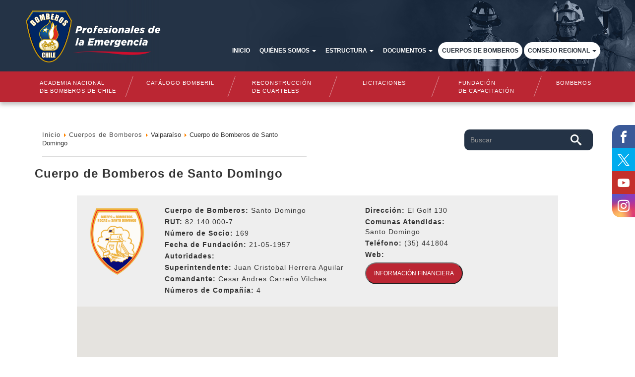

--- FILE ---
content_type: text/html; charset=utf-8
request_url: https://www.bomberos.cl/cuerpo-de-bomberos-de-santo-domingo
body_size: 12027
content:
  <!DOCTYPE html>
<html lang="es">
<head>
      <base href="https://www.bomberos.cl/cuerpo-de-bomberos-de-santo-domingo" />
  <meta http-equiv="content-type" content="text/html; charset=utf-8" />
  <title>Cuerpo de Bomberos de Santo Domingo - Bomberos</title>
  <script src="/media/system/js/mootools-core.js" type="text/javascript"></script>
  <script src="/media/system/js/core.js" type="text/javascript"></script>
  <script src="/media/system/js/caption.js" type="text/javascript"></script>
  <script type="text/javascript">
window.addEvent('load', function() {
				new JCaption('img.caption');
			});(function(d){
					  var js, id = 'powr-js', ref = d.getElementsByTagName('script')[0];
					  if (d.getElementById(id)) {return;}
					  js = d.createElement('script'); js.id = id; js.async = true;
					  js.src = 'https://www.bomberos.cl/plugins/content/powrshortcodes/powr_joomla.js';
					  js.setAttribute('powr-token','0DPEAWNANf1589908099');
					  js.setAttribute('external-type','joomla');
					  ref.parentNode.insertBefore(js, ref);
					}(document));
  </script>


    <!--[if IE]> <meta http-equiv="X-UA-Compatible" content="IE=edge"> <![endif]-->
    <meta name="viewport" content="width=device-width, initial-scale=1.0">

 	<!-- CSS -->
    <link rel="stylesheet" href="/templates/plantillaresponsiva/css/bootstrap.min.css">
    <link rel="stylesheet" href="/templates/plantillaresponsiva/css/font-awesome.min.css">
    <link rel="stylesheet" href="/templates/plantillaresponsiva/css/slick.css">
    <link rel="stylesheet" href="/templates/plantillaresponsiva/css/style.css?v=4.8">
    <link rel="stylesheet" href="/templates/plantillaresponsiva/css/style_extras.css?v=1.1">
    <link rel="stylesheet" href="/templates/plantillaresponsiva/css/nice-select.css">
    <link rel="stylesheet" href="/templates/system/css/general.css">
    <link rel="stylesheet" href="/templates/system/css/system.css">
    <link rel="stylesheet" href="/templates/system/css/error.css">

    <link rel="stylesheet" href="/templates/plantillaresponsiva/css/social-bar.css?=1.0">
    <link rel="stylesheet" href="/templates/plantillaresponsiva/css/font.css">


    <!-- SmartMenus -->
    <link href="/templates/plantillaresponsiva/smartmenus/jquery.smartmenus.bootstrap.css" rel="stylesheet">

    <!-- FAVICO -->
    <link rel="apple-touch-icon" sizes="180x180" href="/templates/plantillaresponsiva/favico/apple-touch-icon.png">
	<link rel="icon" type="image/png" sizes="32x32" href="/templates/plantillaresponsiva/favico/favicon-32x32.png">
	<link rel="icon" type="image/png" sizes="16x16" href="/templates/plantillaresponsiva/favico/favicon-16x16.png">
	<link rel="manifest" href="/templates/plantillaresponsiva/favico/manifest.json">
	<link rel="mask-icon" href="/templates/plantillaresponsiva/favico/safari-pinned-tab.svg" color="#5bbad5">
	<meta name="theme-color" content="#ffffff">

	<script type="text/javascript" src="https://player.wowza.com/player/latest/wowzaplayer.min.js"></script>

   

	<!-- Google Analytics 
	<script language="javascript">
		var _gaq = _gaq || [];
      	_gaq.push(['_setAccount', 'UA-1810339-1']);
      	_gaq.push(['_trackPageview']);

		(function() {
		var ga = document.createElement('script'); ga.type = 'text/javascript'; ga.async = true;
		ga.src = ('https:' == document.location.protocol ? 'https://ssl' : 'http://www') + '.google-analytics.com/ga.js';
		var s = document.getElementsByTagName('script')[0]; s.parentNode.insertBefore(ga, s);
		})();
    </script>-->

    <!-- Google Tag Manager -->
    <script>(function(w,d,s,l,i){w[l]=w[l]||[];w[l].push({'gtm.start':
    new Date().getTime(),event:'gtm.js'});var f=d.getElementsByTagName(s)[0],
    j=d.createElement(s),dl=l!='dataLayer'?'&l='+l:'';j.async=true;j.src=
    'https://www.googletagmanager.com/gtm.js?id='+i+dl;f.parentNode.insertBefore(j,f);
    })(window,document,'script','dataLayer','GTM-K6WKDF6');</script>
    <!-- End Google Tag Manager -->

	<!-- Twitter -->
    <script async src="//platform.twitter.com/widgets.js" charset="utf-8"></script>

    <!-- jQuery (necessary for Bootstrap's JavaScript plugins) -->
	<script src="https://ajax.googleapis.com/ajax/libs/jquery/1.12.4/jquery.min.js"></script>
</head>

<body class="">
    <!-- Google Tag Manager (noscript) 
    <noscript><iframe src="https://www.googletagmanager.com/ns.html?id=GTM-NRQTC7S"
    height="0" width="0" style="display:none;visibility:hidden"></iframe></noscript>
    End Google Tag Manager (noscript) -->

    <!-- Google Tag Manager (noscript) -->
    <noscript><iframe src="https://www.googletagmanager.com/ns.html?id=GTM-K6WKDF6"
    height="0" width="0" style="display:none;visibility:hidden"></iframe></noscript>
    <!-- End Google Tag Manager (noscript) -->

    <!--<div class="SuperModal" id="SuperModal">
        <div class="ConModal">
            <div class="BtnCerrar"></div>
            <div class="ConImg" style="background-image: url(/templates/plantillaresponsiva/images/Popup_800x600_home.png);"></div>
            <a href="https://ucampus.quieroparticipar.cl/m/iniciativas/detalle?id=6199" id="linkA" target="_blank">
                
            </a>
        </div>
    </div>
    -->

    <!-- Social Bar -->
    <div class="social-bar social-hover">
        <a href="https://www.facebook.com/BomberosCL/" class="icon icon-facebook" target="_blank"></a>
        <a href="http://twitter.com/bomberosdechile" class="icon icon-twitter-new" target="_blank"></a>
        <a href="https://www.youtube.com/c/BomberosdeChileOFICIAL" class="icon icon-youtube" target="_blank"></a>
        <a href="https://www.instagram.com/bomberoschileoficial/" class="icon icon-instagram" target="_blank"></a>
    </div>
    <!-- Social Bar End -->

  	<!---FONDO IMAGEN-->
    <div class="container-fluid fondo-imagen hidden-xs"></div>

  	<!-- Top corporativo desktop -->
    <div class="container-fluid fondo-menu hidden-xs">
    	<div class="container cont-menu">

			<!-- Logo -->
            <div class="col-sm-3 fondo-oscuro hidden-sm">
                <div class="col-md-12 logo">
                	<h1>
                    <a href="https://www.bomberos.cl/"><img src="/images/logo-bomberos-2.png" class="img-responsive"></a>
                    </h1>
                </div>
            </div>

            <div class="col-sm-3 hidden-xs hidden-md hidden-lg"></div>

            <!-- Botonera corporativa -->
            <div class="col-sm-8 cont-corporativa">
                
            </div>

            <!-- botonera principal -->
			<div class="col-sm-9 menu-principal hidden-sm">
                <nav class="navbar navbar-default">
    <div class="container-fluid">
    
		        
        <!-- Brand and toggle get grouped for better mobile display -->
        <div class="navbar-header">
            
            <button type="button" class="navbar-toggle collapsed" data-toggle="collapse" data-target="#menu-md" aria-expanded="false">
                <span class="sr-only">Toggle navigation</span>
                <span class="icon-bar"></span>
                <span class="icon-bar"></span>
                <span class="icon-bar"></span>
            </button>
            
            
        </div>
        
                
        <!-- Collect the nav links, forms, and other content for toggling -->
        <div class="collapse navbar-collapse" id="menu-md">
            <ul class="nav navbar-nav ">
                    <li id="item-101" class=" ">
            
            <!-- Item principal -->
			
                <!-- Link -->
                <a href="/" target="_self"  >
                    
					<!-- Titulo -->
					Inicio                    
                    <!-- Caret -->
                                        
                </a>
            
                        
            <!-- Subitems -->
			        </li>
                <li id="item-141" class="dropdown ">
            
            <!-- Item principal -->
			
                <!-- Link -->
                <a href="#" target="_self" class="dropdown-toggle" data-toggle="dropdown" role="button" aria-haspopup="true" aria-expanded="false" >
                    
					<!-- Titulo -->
					Quiénes somos                    
                    <!-- Caret -->
                                        <span class="caret"></span>
                                        
                </a>
            
                        
            <!-- Subitems -->
			                
				<ul class="dropdown-menu">
					        <li id="item-147" class=" ">
            
            <!-- Item principal -->
			
                <!-- Link -->
                <a href="/historia" target="_self"  >
                    
					<!-- Titulo -->
					Historia                    
                    <!-- Caret -->
                                        
                </a>
            
                        
            <!-- Subitems -->
			        </li>
                <li id="item-148" class=" ">
            
            <!-- Item principal -->
			
                <!-- Link -->
                <a href="/mision-y-vision" target="_self"  >
                    
					<!-- Titulo -->
					Misión y Visión                    
                    <!-- Caret -->
                                        
                </a>
            
                        
            <!-- Subitems -->
			        </li>
                <li id="item-149" class=" ">
            
            <!-- Item principal -->
			
                <!-- Link -->
                <a href="/planificacion-estrategica" target="_self"  >
                    
					<!-- Titulo -->
					Planificación estratégica                    
                    <!-- Caret -->
                                        
                </a>
            
                        
            <!-- Subitems -->
			        </li>
                <li id="item-150" class=" ">
            
            <!-- Item principal -->
			
                <!-- Link -->
                <a href="/autoridades-directorio-nacional" target="_self"  >
                    
					<!-- Titulo -->
					Autoridades                    
                    <!-- Caret -->
                                        
                </a>
            
                        
            <!-- Subitems -->
			        </li>
                <li id="item-151" class="dropdown-submenu ">
            
            <!-- Item principal -->
			
                <!-- Link -->
                <a href="#" target="_self" class="dropdown-toggle" data-toggle="dropdown" role="button" aria-haspopup="true" aria-expanded="false" >
                    
					<!-- Titulo -->
					Presidencia                    
                    <!-- Caret -->
                                        <span class="caret"></span>
                                        
                </a>
            
                        
            <!-- Subitems -->
			                
				<ul class="dropdown-menu">
					        <li id="item-606" class=" ">
            
            <!-- Item principal -->
			
                <!-- Link -->
                <a href="/presidencia-nacional" target="_self"  >
                    
					<!-- Titulo -->
					Presidente Nacional                    
                    <!-- Caret -->
                                        
                </a>
            
                        
            <!-- Subitems -->
			        </li>
                <li id="item-782" class=" ">
            
            <!-- Item principal -->
			
                <!-- Link -->
                <a href="https://www.bomberos.cl/images/documentos/pdf/Agenda_Presidente.pdf" target="_self"  >
                    
					<!-- Titulo -->
					Agenda del Presidente Nacional                    
                    <!-- Caret -->
                                        
                </a>
            
                        
            <!-- Subitems -->
			        </li>
        				</ul>
			        </li>
        				</ul>
			        </li>
                <li id="item-142" class="dropdown ">
            
            <!-- Item principal -->
			
                <!-- Link -->
                <a href="#" target="_self" class="dropdown-toggle" data-toggle="dropdown" role="button" aria-haspopup="true" aria-expanded="false" >
                    
					<!-- Titulo -->
					Estructura                    
                    <!-- Caret -->
                                        <span class="caret"></span>
                                        
                </a>
            
                        
            <!-- Subitems -->
			                
				<ul class="dropdown-menu">
					        <li id="item-780" class=" ">
            
            <!-- Item principal -->
			
                <!-- Link -->
                <a href="/estructura-organizacional" target="_self"  >
                    
					<!-- Titulo -->
					Gerencia General                    
                    <!-- Caret -->
                                        
                </a>
            
                        
            <!-- Subitems -->
			        </li>
                <li id="item-781" class="dropdown-submenu ">
            
            <!-- Item principal -->
			
                <!-- Link -->
                <a href="#" target="_self" class="dropdown-toggle" data-toggle="dropdown" role="button" aria-haspopup="true" aria-expanded="false" >
                    
					<!-- Titulo -->
					Presidencia                    
                    <!-- Caret -->
                                        <span class="caret"></span>
                                        
                </a>
            
                        
            <!-- Subitems -->
			                
				<ul class="dropdown-menu">
					        <li id="item-157" class=" ">
            
            <!-- Item principal -->
			
                <!-- Link -->
                <a href="/comunicaciones" target="_self"  >
                    
					<!-- Titulo -->
					Comunicaciones                    
                    <!-- Caret -->
                                        
                </a>
            
                        
            <!-- Subitems -->
			        </li>
                <li id="item-155" class=" ">
            
            <!-- Item principal -->
			
                <!-- Link -->
                <a href="/juridico" target="_self"  >
                    
					<!-- Titulo -->
					Jurídico                    
                    <!-- Caret -->
                                        
                </a>
            
                        
            <!-- Subitems -->
			        </li>
                <li id="item-646" class=" ">
            
            <!-- Item principal -->
			
                <!-- Link -->
                <a href="/contraloria" target="_self"  >
                    
					<!-- Titulo -->
					Contraloría                    
                    <!-- Caret -->
                                        
                </a>
            
                        
            <!-- Subitems -->
			        </li>
        				</ul>
			        </li>
        				</ul>
			        </li>
                <li id="item-143" class="dropdown ">
            
            <!-- Item principal -->
			
                <!-- Link -->
                <a href="#" target="_self" class="dropdown-toggle" data-toggle="dropdown" role="button" aria-haspopup="true" aria-expanded="false" >
                    
					<!-- Titulo -->
					Documentos                    
                    <!-- Caret -->
                                        <span class="caret"></span>
                                        
                </a>
            
                        
            <!-- Subitems -->
			                
				<ul class="dropdown-menu">
					        <li id="item-605" class=" ">
            
            <!-- Item principal -->
			
                <!-- Link -->
                <a href="https://www.bomberos.cl/images/documentos/pdf/Estatutos.pdf" target="_blank"  >
                    
					<!-- Titulo -->
					Estatutos                    
                    <!-- Caret -->
                                        
                </a>
            
                        
            <!-- Subitems -->
			        </li>
                <li id="item-663" class=" ">
            
            <!-- Item principal -->
			
                <!-- Link -->
                <a href="http://www.bomberos.cl/bomberos_2017/reglamento-general-JNCB.pdf" target="_blank"  >
                    
					<!-- Titulo -->
					Reglamento                    
                    <!-- Caret -->
                                        
                </a>
            
                        
            <!-- Subitems -->
			        </li>
                <li id="item-164" class=" ">
            
            <!-- Item principal -->
			
                <!-- Link -->
                <a href="/acuerdos-oficiales" target="_self"  >
                    
					<!-- Titulo -->
					Acuerdos oficiales                    
                    <!-- Caret -->
                                        
                </a>
            
                        
            <!-- Subitems -->
			        </li>
                <li id="item-165" class=" ">
            
            <!-- Item principal -->
			
                <!-- Link -->
                <a href="https://www.bomberos.cl/documentos_sitio/Legislacion_sobre_Cuerpos_de_Bomberos_2023.pdf" target="_blank"  >
                    
					<!-- Titulo -->
					Legislación bomberil                    
                    <!-- Caret -->
                                        
                </a>
            
                        
            <!-- Subitems -->
			        </li>
                <li id="item-755" class=" ">
            
            <!-- Item principal -->
			
                <!-- Link -->
                <a href="https://www.bomberos.cl/images/documentos/pdf/Protocolo_Abusos_CEEG_2.pdf" target="_self"  >
                    
					<!-- Titulo -->
					Protocolo Abusos CEEG                    
                    <!-- Caret -->
                                        
                </a>
            
                        
            <!-- Subitems -->
			        </li>
                <li id="item-757" class="dropdown-submenu ">
            
            <!-- Item principal -->
			
                <!-- Link -->
                <a href="#" target="_self" class="dropdown-toggle" data-toggle="dropdown" role="button" aria-haspopup="true" aria-expanded="false" >
                    
					<!-- Titulo -->
					Protocolo Bomberos-Senapred                    
                    <!-- Caret -->
                                        <span class="caret"></span>
                                        
                </a>
            
                        
            <!-- Subitems -->
			                
				<ul class="dropdown-menu">
					        <li id="item-758" class=" ">
            
            <!-- Item principal -->
			
                <!-- Link -->
                <a href="https://www.bomberos.cl/images/documentos/PROTOCOLO_Bomberos_Senapred.pdf" target="_self"  >
                    
					<!-- Titulo -->
					Protocolo Vigente                    
                    <!-- Caret -->
                                        
                </a>
            
                        
            <!-- Subitems -->
			        </li>
                <li id="item-759" class=" ">
            
            <!-- Item principal -->
			
                <!-- Link -->
                <a href="https://www.bomberos.cl/images/documentos/ANEXO_PROTOCOLO_Bomberos_Senapred.pdf" target="_self"  >
                    
					<!-- Titulo -->
					Anexo Protocolo                    
                    <!-- Caret -->
                                        
                </a>
            
                        
            <!-- Subitems -->
			        </li>
        				</ul>
			        </li>
                <li id="item-166" class=" ">
            
            <!-- Item principal -->
			
                <!-- Link -->
                <a href="/circulares" target="_self"  >
                    
					<!-- Titulo -->
					Circulares                    
                    <!-- Caret -->
                                        
                </a>
            
                        
            <!-- Subitems -->
			        </li>
                <li id="item-747" class=" ">
            
            <!-- Item principal -->
			
                <!-- Link -->
                <a href="https://www.bomberos.cl/documentos_sitio//manual_corporativo.pdf" target="_blank"  >
                    
					<!-- Titulo -->
					Manual de Marca Bomberos                    
                    <!-- Caret -->
                                        
                </a>
            
                        
            <!-- Subitems -->
			        </li>
                <li id="item-749" class=" ">
            
            <!-- Item principal -->
			
                <!-- Link -->
                <a href="https://www.bomberos.cl/bomberos_2017/pdf/manual_covid.pdf" target="_blank"  >
                    
					<!-- Titulo -->
					Manual de Covid-19                    
                    <!-- Caret -->
                                        
                </a>
            
                        
            <!-- Subitems -->
			        </li>
                <li id="item-748" class=" ">
            
            <!-- Item principal -->
			
                <!-- Link -->
                <a href="https://www.bomberos.cl/images/documentos/pdf/protocolo.pdf" target="_blank"  >
                    
					<!-- Titulo -->
					Manual de Ceremonia y Protocolo                    
                    <!-- Caret -->
                                        
                </a>
            
                        
            <!-- Subitems -->
			        </li>
                <li id="item-751" class="dropdown-submenu ">
            
            <!-- Item principal -->
			
                <!-- Link -->
                <a href="/himno-bomberos-de-chile" target="_self" class="dropdown-toggle" data-toggle="dropdown" role="button" aria-haspopup="true" aria-expanded="false" >
                    
					<!-- Titulo -->
					Himno Bomberos de Chile                    
                    <!-- Caret -->
                                        <span class="caret"></span>
                                        
                </a>
            
                        
            <!-- Subitems -->
			                
				<ul class="dropdown-menu">
					        <li id="item-752" class=" ">
            
            <!-- Item principal -->
			
                <!-- Link -->
                <a href="https://www.bomberos.cl/bomberos_2017/Audio_Himno_Bomberos_de_Chile.wav" target="_blank"  >
                    
					<!-- Titulo -->
					Audio                    
                    <!-- Caret -->
                                        
                </a>
            
                        
            <!-- Subitems -->
			        </li>
                <li id="item-753" class=" ">
            
            <!-- Item principal -->
			
                <!-- Link -->
                <a href="https://www.bomberos.cl/bomberos_2017/Video_Himno_Bomberos_de_Chile.mp4" target="_blank"  >
                    
					<!-- Titulo -->
					Video                    
                    <!-- Caret -->
                                        
                </a>
            
                        
            <!-- Subitems -->
			        </li>
        				</ul>
			        </li>
                <li id="item-756" class=" ">
            
            <!-- Item principal -->
			
                <!-- Link -->
                <a href="/bibliotecas" target="_self"  >
                    
					<!-- Titulo -->
					Bibliotecas                    
                    <!-- Caret -->
                                        
                </a>
            
                        
            <!-- Subitems -->
			        </li>
                <li id="item-779" class=" ">
            
            <!-- Item principal -->
			
                <!-- Link -->
                <a href="/departamento-medico-nacional" target="_self"  >
                    
					<!-- Titulo -->
					Departamento Médico Nacional                    
                    <!-- Caret -->
                                        
                </a>
            
                        
            <!-- Subitems -->
			        </li>
                <li id="item-144" class="dropdown-submenu ">
            
            <!-- Item principal -->
			
                <!-- Link -->
                <a href="#" target="_self" class="dropdown-toggle" data-toggle="dropdown" role="button" aria-haspopup="true" aria-expanded="false" >
                    
					<!-- Titulo -->
					Publicaciones                    
                    <!-- Caret -->
                                        <span class="caret"></span>
                                        
                </a>
            
                        
            <!-- Subitems -->
			                
				<ul class="dropdown-menu">
					        <li id="item-170" class=" ">
            
            <!-- Item principal -->
			
                <!-- Link -->
                <a href="/revista-bomberos-de-chile" target="_self"  >
                    
					<!-- Titulo -->
					Revistas                    
                    <!-- Caret -->
                                        
                </a>
            
                        
            <!-- Subitems -->
			        </li>
                <li id="item-171" class=" ">
            
            <!-- Item principal -->
			
                <!-- Link -->
                <a href="/periodico" target="_self"  >
                    
					<!-- Titulo -->
					Periódicos                    
                    <!-- Caret -->
                                        
                </a>
            
                        
            <!-- Subitems -->
			        </li>
                <li id="item-172" class=" ">
            
            <!-- Item principal -->
			
                <!-- Link -->
                <a href="/memorias" target="_self"  >
                    
					<!-- Titulo -->
					Memorias                    
                    <!-- Caret -->
                                        
                </a>
            
                        
            <!-- Subitems -->
			        </li>
                <li id="item-173" class=" ">
            
            <!-- Item principal -->
			
                <!-- Link -->
                <a href="/boletin" target="_self"  >
                    
					<!-- Titulo -->
					Boletín                    
                    <!-- Caret -->
                                        
                </a>
            
                        
            <!-- Subitems -->
			        </li>
                <li id="item-675" class=" ">
            
            <!-- Item principal -->
			
                <!-- Link -->
                <a href="/libros" target="_self"  >
                    
					<!-- Titulo -->
					Publicaciones varias                    
                    <!-- Caret -->
                                        
                </a>
            
                        
            <!-- Subitems -->
			        </li>
        				</ul>
			        </li>
        				</ul>
			        </li>
                <li id="item-760" class=" ">
            
            <!-- Item principal -->
			
                <!-- Link -->
                <a href="/cuerpos-de-bomberos" target="_self"  >
                    
					<!-- Titulo -->
					Cuerpos de Bomberos                    
                    <!-- Caret -->
                                        
                </a>
            
                        
            <!-- Subitems -->
			        </li>
                <li id="item-761" class="dropdown ">
            
            <!-- Item principal -->
			
                <!-- Link -->
                <a href="#" target="_self" class="dropdown-toggle" data-toggle="dropdown" role="button" aria-haspopup="true" aria-expanded="false" >
                    
					<!-- Titulo -->
					Consejo Regional                    
                    <!-- Caret -->
                                        <span class="caret"></span>
                                        
                </a>
            
                        
            <!-- Subitems -->
			                
				<ul class="dropdown-menu">
					        <li id="item-762" class=" ">
            
            <!-- Item principal -->
			
                <!-- Link -->
                <a href="/consejo-regional-de-arica-y-parinacota" target="_self"  >
                    
					<!-- Titulo -->
					Arica y Parinacota                    
                    <!-- Caret -->
                                        
                </a>
            
                        
            <!-- Subitems -->
			        </li>
                <li id="item-763" class=" ">
            
            <!-- Item principal -->
			
                <!-- Link -->
                <a href="/consejo-regional-de-tarapaca" target="_self"  >
                    
					<!-- Titulo -->
					Tarapacá                    
                    <!-- Caret -->
                                        
                </a>
            
                        
            <!-- Subitems -->
			        </li>
                <li id="item-764" class=" ">
            
            <!-- Item principal -->
			
                <!-- Link -->
                <a href="/consejo-regional-de-antofagasta" target="_self"  >
                    
					<!-- Titulo -->
					Antofagasta                    
                    <!-- Caret -->
                                        
                </a>
            
                        
            <!-- Subitems -->
			        </li>
                <li id="item-765" class=" ">
            
            <!-- Item principal -->
			
                <!-- Link -->
                <a href="/consejo-regional-de-atacama" target="_self"  >
                    
					<!-- Titulo -->
					Atacama                    
                    <!-- Caret -->
                                        
                </a>
            
                        
            <!-- Subitems -->
			        </li>
                <li id="item-766" class=" ">
            
            <!-- Item principal -->
			
                <!-- Link -->
                <a href="/consejo-regional-de-coquimbo" target="_self"  >
                    
					<!-- Titulo -->
					Coquimbo                    
                    <!-- Caret -->
                                        
                </a>
            
                        
            <!-- Subitems -->
			        </li>
                <li id="item-767" class=" ">
            
            <!-- Item principal -->
			
                <!-- Link -->
                <a href="/consejo-regional-de-valparaiso" target="_self"  >
                    
					<!-- Titulo -->
					Valparaíso                    
                    <!-- Caret -->
                                        
                </a>
            
                        
            <!-- Subitems -->
			        </li>
                <li id="item-768" class=" ">
            
            <!-- Item principal -->
			
                <!-- Link -->
                <a href="/consejo-regional-del-libertador-b-o-higgins" target="_self"  >
                    
					<!-- Titulo -->
					Libertador B. O'Higgins                    
                    <!-- Caret -->
                                        
                </a>
            
                        
            <!-- Subitems -->
			        </li>
                <li id="item-769" class=" ">
            
            <!-- Item principal -->
			
                <!-- Link -->
                <a href="/consejo-regional-del-maule" target="_self"  >
                    
					<!-- Titulo -->
					Maule                    
                    <!-- Caret -->
                                        
                </a>
            
                        
            <!-- Subitems -->
			        </li>
                <li id="item-770" class=" ">
            
            <!-- Item principal -->
			
                <!-- Link -->
                <a href="/consejo-regional-de-nuble" target="_self"  >
                    
					<!-- Titulo -->
					Ñuble                    
                    <!-- Caret -->
                                        
                </a>
            
                        
            <!-- Subitems -->
			        </li>
                <li id="item-771" class=" ">
            
            <!-- Item principal -->
			
                <!-- Link -->
                <a href="/consejo-regional-del-bio-bio" target="_self"  >
                    
					<!-- Titulo -->
					Bío Bío                    
                    <!-- Caret -->
                                        
                </a>
            
                        
            <!-- Subitems -->
			        </li>
                <li id="item-772" class=" ">
            
            <!-- Item principal -->
			
                <!-- Link -->
                <a href="/consejo-regional-de-la-araucania" target="_self"  >
                    
					<!-- Titulo -->
					La Araucanía                    
                    <!-- Caret -->
                                        
                </a>
            
                        
            <!-- Subitems -->
			        </li>
                <li id="item-773" class=" ">
            
            <!-- Item principal -->
			
                <!-- Link -->
                <a href="/consejo-regional-de-los-rios" target="_self"  >
                    
					<!-- Titulo -->
					Los Ríos                    
                    <!-- Caret -->
                                        
                </a>
            
                        
            <!-- Subitems -->
			        </li>
                <li id="item-774" class=" ">
            
            <!-- Item principal -->
			
                <!-- Link -->
                <a href="/consejo-regional-de-los-lagos" target="_self"  >
                    
					<!-- Titulo -->
					Los Lagos                    
                    <!-- Caret -->
                                        
                </a>
            
                        
            <!-- Subitems -->
			        </li>
                <li id="item-775" class=" ">
            
            <!-- Item principal -->
			
                <!-- Link -->
                <a href="/consejo-regional-de-aysen" target="_self"  >
                    
					<!-- Titulo -->
					Aysén                    
                    <!-- Caret -->
                                        
                </a>
            
                        
            <!-- Subitems -->
			        </li>
                <li id="item-776" class=" ">
            
            <!-- Item principal -->
			
                <!-- Link -->
                <a href="/consejo-regional-de-magallanes-y-la-antartica-chilena" target="_self"  >
                    
					<!-- Titulo -->
					Magallanes y Antártica                    
                    <!-- Caret -->
                                        
                </a>
            
                        
            <!-- Subitems -->
			        </li>
                <li id="item-777" class=" ">
            
            <!-- Item principal -->
			
                <!-- Link -->
                <a href="/consejo-regional-metropolitano" target="_self"  >
                    
					<!-- Titulo -->
					Metropolitana                    
                    <!-- Caret -->
                                        
                </a>
            
                        
            <!-- Subitems -->
			        </li>
        				</ul>
			        </li>
                    </ul>
        </div>

    </div>
</nav>
            </div>

        </div><!--- FIN CONT-MENU--->

        		
        <!-- Botonera roja desktop interior-->
        <div class="container-fluid menu-interior hidden-sm ">
            <div class="container sinpadding">
                <!-- Bajada -->
	<ul>
<li><a href="http://www.anb.cl/" target="_blank">Academia nacional<br /> de bomberos de chile</a></li>
<li><a href="/sist/catalogo/" target="_blank">Catálogo Bomberil</a></li>
<li><a href="/reconstruccion-de-cuarteles">Reconstrucción<br />de cuarteles</a></li>
<li><a href="/licitaciones">Licitaciones</a></li>
<li><a href="http://www.fdcbomberos.com/">Fundación<br />de Capacitación</a></li>
<li><a href="/informacion-general-de-bomberos">Bomberos</a></li>
</ul>
<!-- Contenido -->

<!-- Ver más -->

            </div>
        </div>

            </div>

  	<!-- Top corporativo movil -->
    <div class="container-fluid fondo-imagen menu-xs hidden-md hidden-lg">
        <nav class="navbar navbar-default">
    <div class="container-fluid">

		
        <!-- Brand and toggle get grouped for better mobile display -->
        <div class="navbar-header">


            <button type="button" class="navbar-toggle collapsed" data-toggle="collapse" data-target="#menu1-xs" aria-expanded="false">
                <span class="sr-only">Toggle navigation</span>
                <span class="icon-bar"></span>
                <span class="icon-bar"></span>
                <span class="icon-bar"></span>
            </button>

            <!-- Logo -->
            <a class="navbar-brand" style="padding: 11px 15px;" href="https://www.bomberos.cl/">
            	<h1><img src="https://www.bomberos.cl/images/logo-bomberos-2.png" class="img-responsive"></h1>
            </a>

			
            <!-- hamburguer menu 2 en interiores -->
            <div class="menu-xs-2">
                <button type="button" class="navbar-toggle collapsed" data-toggle="collapse" data-target="#menu-2" aria-expanded="false">
                    <span class="sr-only">Toggle navigation</span>
                    <span class="icon-bar"></span>
                    <span class="icon-bar"></span>
                    <span class="icon-bar"></span>
                    <span class="icon-bar"></span>
                </button>
                <a href="#buscador" role="button" class="buscador-int visible-xs" data-toggle="modal"><i class="fa fa-search"></i></a>
            </div>

            
        </div>

        
        <!-- Collect the nav links, forms, and other content for toggling -->
        <div class="collapse navbar-collapse" id="menu1-xs">
            <ul class="nav navbar-nav ">
                    <li id="item-101" class=" ">
            
            <!-- Item principal -->
			
                <!-- Link -->
                <a href="/" target="_self"  >
                    
					<!-- Titulo -->
					Inicio                    
                    <!-- Caret -->
                                        
                </a>
            
                        
            <!-- Subitems -->
			        </li>
                <li id="item-141" class="dropdown ">
            
            <!-- Item principal -->
			
                <!-- Link -->
                <a href="#" target="_self" class="dropdown-toggle" data-toggle="dropdown" role="button" aria-haspopup="true" aria-expanded="false" >
                    
					<!-- Titulo -->
					Quiénes somos                    
                    <!-- Caret -->
                                        <span class="caret"></span>
                                        
                </a>
            
                        
            <!-- Subitems -->
			                
				<ul class="dropdown-menu">
					        <li id="item-147" class=" ">
            
            <!-- Item principal -->
			
                <!-- Link -->
                <a href="/historia" target="_self"  >
                    
					<!-- Titulo -->
					Historia                    
                    <!-- Caret -->
                                        
                </a>
            
                        
            <!-- Subitems -->
			        </li>
                <li id="item-148" class=" ">
            
            <!-- Item principal -->
			
                <!-- Link -->
                <a href="/mision-y-vision" target="_self"  >
                    
					<!-- Titulo -->
					Misión y Visión                    
                    <!-- Caret -->
                                        
                </a>
            
                        
            <!-- Subitems -->
			        </li>
                <li id="item-149" class=" ">
            
            <!-- Item principal -->
			
                <!-- Link -->
                <a href="/planificacion-estrategica" target="_self"  >
                    
					<!-- Titulo -->
					Planificación estratégica                    
                    <!-- Caret -->
                                        
                </a>
            
                        
            <!-- Subitems -->
			        </li>
                <li id="item-150" class=" ">
            
            <!-- Item principal -->
			
                <!-- Link -->
                <a href="/autoridades-directorio-nacional" target="_self"  >
                    
					<!-- Titulo -->
					Autoridades                    
                    <!-- Caret -->
                                        
                </a>
            
                        
            <!-- Subitems -->
			        </li>
                <li id="item-151" class="dropdown ">
            
            <!-- Item principal -->
			
                <!-- Link -->
                <a href="#" target="_self" class="dropdown-toggle" data-toggle="dropdown" role="button" aria-haspopup="true" aria-expanded="false" >
                    
					<!-- Titulo -->
					Presidencia                    
                    <!-- Caret -->
                                        <span class="caret"></span>
                                        
                </a>
            
                        
            <!-- Subitems -->
			                
				<ul class="dropdown-menu">
					        <li id="item-606" class=" ">
            
            <!-- Item principal -->
			
                <!-- Link -->
                <a href="/presidencia-nacional" target="_self"  >
                    
					<!-- Titulo -->
					Presidente Nacional                    
                    <!-- Caret -->
                                        
                </a>
            
                        
            <!-- Subitems -->
			        </li>
                <li id="item-782" class=" ">
            
            <!-- Item principal -->
			
                <!-- Link -->
                <a href="https://www.bomberos.cl/images/documentos/pdf/Agenda_Presidente.pdf" target="_self"  >
                    
					<!-- Titulo -->
					Agenda del Presidente Nacional                    
                    <!-- Caret -->
                                        
                </a>
            
                        
            <!-- Subitems -->
			        </li>
        				</ul>
			        </li>
        				</ul>
			        </li>
                <li id="item-142" class="dropdown ">
            
            <!-- Item principal -->
			
                <!-- Link -->
                <a href="#" target="_self" class="dropdown-toggle" data-toggle="dropdown" role="button" aria-haspopup="true" aria-expanded="false" >
                    
					<!-- Titulo -->
					Estructura                    
                    <!-- Caret -->
                                        <span class="caret"></span>
                                        
                </a>
            
                        
            <!-- Subitems -->
			                
				<ul class="dropdown-menu">
					        <li id="item-780" class=" ">
            
            <!-- Item principal -->
			
                <!-- Link -->
                <a href="/estructura-organizacional" target="_self"  >
                    
					<!-- Titulo -->
					Gerencia General                    
                    <!-- Caret -->
                                        
                </a>
            
                        
            <!-- Subitems -->
			        </li>
                <li id="item-781" class="dropdown ">
            
            <!-- Item principal -->
			
                <!-- Link -->
                <a href="#" target="_self" class="dropdown-toggle" data-toggle="dropdown" role="button" aria-haspopup="true" aria-expanded="false" >
                    
					<!-- Titulo -->
					Presidencia                    
                    <!-- Caret -->
                                        <span class="caret"></span>
                                        
                </a>
            
                        
            <!-- Subitems -->
			                
				<ul class="dropdown-menu">
					        <li id="item-157" class=" ">
            
            <!-- Item principal -->
			
                <!-- Link -->
                <a href="/comunicaciones" target="_self"  >
                    
					<!-- Titulo -->
					Comunicaciones                    
                    <!-- Caret -->
                                        
                </a>
            
                        
            <!-- Subitems -->
			        </li>
                <li id="item-155" class=" ">
            
            <!-- Item principal -->
			
                <!-- Link -->
                <a href="/juridico" target="_self"  >
                    
					<!-- Titulo -->
					Jurídico                    
                    <!-- Caret -->
                                        
                </a>
            
                        
            <!-- Subitems -->
			        </li>
                <li id="item-646" class=" ">
            
            <!-- Item principal -->
			
                <!-- Link -->
                <a href="/contraloria" target="_self"  >
                    
					<!-- Titulo -->
					Contraloría                    
                    <!-- Caret -->
                                        
                </a>
            
                        
            <!-- Subitems -->
			        </li>
        				</ul>
			        </li>
        				</ul>
			        </li>
                <li id="item-143" class="dropdown ">
            
            <!-- Item principal -->
			
                <!-- Link -->
                <a href="#" target="_self" class="dropdown-toggle" data-toggle="dropdown" role="button" aria-haspopup="true" aria-expanded="false" >
                    
					<!-- Titulo -->
					Documentos                    
                    <!-- Caret -->
                                        <span class="caret"></span>
                                        
                </a>
            
                        
            <!-- Subitems -->
			                
				<ul class="dropdown-menu">
					        <li id="item-605" class=" ">
            
            <!-- Item principal -->
			
                <!-- Link -->
                <a href="https://www.bomberos.cl/images/documentos/pdf/Estatutos.pdf" target="_blank"  >
                    
					<!-- Titulo -->
					Estatutos                    
                    <!-- Caret -->
                                        
                </a>
            
                        
            <!-- Subitems -->
			        </li>
                <li id="item-663" class=" ">
            
            <!-- Item principal -->
			
                <!-- Link -->
                <a href="http://www.bomberos.cl/bomberos_2017/reglamento-general-JNCB.pdf" target="_blank"  >
                    
					<!-- Titulo -->
					Reglamento                    
                    <!-- Caret -->
                                        
                </a>
            
                        
            <!-- Subitems -->
			        </li>
                <li id="item-164" class=" ">
            
            <!-- Item principal -->
			
                <!-- Link -->
                <a href="/acuerdos-oficiales" target="_self"  >
                    
					<!-- Titulo -->
					Acuerdos oficiales                    
                    <!-- Caret -->
                                        
                </a>
            
                        
            <!-- Subitems -->
			        </li>
                <li id="item-165" class=" ">
            
            <!-- Item principal -->
			
                <!-- Link -->
                <a href="https://www.bomberos.cl/documentos_sitio/Legislacion_sobre_Cuerpos_de_Bomberos_2023.pdf" target="_blank"  >
                    
					<!-- Titulo -->
					Legislación bomberil                    
                    <!-- Caret -->
                                        
                </a>
            
                        
            <!-- Subitems -->
			        </li>
                <li id="item-755" class=" ">
            
            <!-- Item principal -->
			
                <!-- Link -->
                <a href="https://www.bomberos.cl/images/documentos/pdf/Protocolo_Abusos_CEEG_2.pdf" target="_self"  >
                    
					<!-- Titulo -->
					Protocolo Abusos CEEG                    
                    <!-- Caret -->
                                        
                </a>
            
                        
            <!-- Subitems -->
			        </li>
                <li id="item-757" class="dropdown ">
            
            <!-- Item principal -->
			
                <!-- Link -->
                <a href="#" target="_self" class="dropdown-toggle" data-toggle="dropdown" role="button" aria-haspopup="true" aria-expanded="false" >
                    
					<!-- Titulo -->
					Protocolo Bomberos-Senapred                    
                    <!-- Caret -->
                                        <span class="caret"></span>
                                        
                </a>
            
                        
            <!-- Subitems -->
			                
				<ul class="dropdown-menu">
					        <li id="item-758" class=" ">
            
            <!-- Item principal -->
			
                <!-- Link -->
                <a href="https://www.bomberos.cl/images/documentos/PROTOCOLO_Bomberos_Senapred.pdf" target="_self"  >
                    
					<!-- Titulo -->
					Protocolo Vigente                    
                    <!-- Caret -->
                                        
                </a>
            
                        
            <!-- Subitems -->
			        </li>
                <li id="item-759" class=" ">
            
            <!-- Item principal -->
			
                <!-- Link -->
                <a href="https://www.bomberos.cl/images/documentos/ANEXO_PROTOCOLO_Bomberos_Senapred.pdf" target="_self"  >
                    
					<!-- Titulo -->
					Anexo Protocolo                    
                    <!-- Caret -->
                                        
                </a>
            
                        
            <!-- Subitems -->
			        </li>
        				</ul>
			        </li>
                <li id="item-166" class=" ">
            
            <!-- Item principal -->
			
                <!-- Link -->
                <a href="/circulares" target="_self"  >
                    
					<!-- Titulo -->
					Circulares                    
                    <!-- Caret -->
                                        
                </a>
            
                        
            <!-- Subitems -->
			        </li>
                <li id="item-747" class=" ">
            
            <!-- Item principal -->
			
                <!-- Link -->
                <a href="https://www.bomberos.cl/documentos_sitio//manual_corporativo.pdf" target="_blank"  >
                    
					<!-- Titulo -->
					Manual de Marca Bomberos                    
                    <!-- Caret -->
                                        
                </a>
            
                        
            <!-- Subitems -->
			        </li>
                <li id="item-749" class=" ">
            
            <!-- Item principal -->
			
                <!-- Link -->
                <a href="https://www.bomberos.cl/bomberos_2017/pdf/manual_covid.pdf" target="_blank"  >
                    
					<!-- Titulo -->
					Manual de Covid-19                    
                    <!-- Caret -->
                                        
                </a>
            
                        
            <!-- Subitems -->
			        </li>
                <li id="item-748" class=" ">
            
            <!-- Item principal -->
			
                <!-- Link -->
                <a href="https://www.bomberos.cl/images/documentos/pdf/protocolo.pdf" target="_blank"  >
                    
					<!-- Titulo -->
					Manual de Ceremonia y Protocolo                    
                    <!-- Caret -->
                                        
                </a>
            
                        
            <!-- Subitems -->
			        </li>
                <li id="item-751" class="dropdown ">
            
            <!-- Item principal -->
			
                <!-- Link -->
                <a href="/himno-bomberos-de-chile" target="_self" class="dropdown-toggle" data-toggle="dropdown" role="button" aria-haspopup="true" aria-expanded="false" >
                    
					<!-- Titulo -->
					Himno Bomberos de Chile                    
                    <!-- Caret -->
                                        <span class="caret"></span>
                                        
                </a>
            
                        
            <!-- Subitems -->
			                
				<ul class="dropdown-menu">
					        <li id="item-752" class=" ">
            
            <!-- Item principal -->
			
                <!-- Link -->
                <a href="https://www.bomberos.cl/bomberos_2017/Audio_Himno_Bomberos_de_Chile.wav" target="_blank"  >
                    
					<!-- Titulo -->
					Audio                    
                    <!-- Caret -->
                                        
                </a>
            
                        
            <!-- Subitems -->
			        </li>
                <li id="item-753" class=" ">
            
            <!-- Item principal -->
			
                <!-- Link -->
                <a href="https://www.bomberos.cl/bomberos_2017/Video_Himno_Bomberos_de_Chile.mp4" target="_blank"  >
                    
					<!-- Titulo -->
					Video                    
                    <!-- Caret -->
                                        
                </a>
            
                        
            <!-- Subitems -->
			        </li>
        				</ul>
			        </li>
                <li id="item-756" class=" ">
            
            <!-- Item principal -->
			
                <!-- Link -->
                <a href="/bibliotecas" target="_self"  >
                    
					<!-- Titulo -->
					Bibliotecas                    
                    <!-- Caret -->
                                        
                </a>
            
                        
            <!-- Subitems -->
			        </li>
                <li id="item-779" class=" ">
            
            <!-- Item principal -->
			
                <!-- Link -->
                <a href="/departamento-medico-nacional" target="_self"  >
                    
					<!-- Titulo -->
					Departamento Médico Nacional                    
                    <!-- Caret -->
                                        
                </a>
            
                        
            <!-- Subitems -->
			        </li>
                <li id="item-144" class="dropdown ">
            
            <!-- Item principal -->
			
                <!-- Link -->
                <a href="#" target="_self" class="dropdown-toggle" data-toggle="dropdown" role="button" aria-haspopup="true" aria-expanded="false" >
                    
					<!-- Titulo -->
					Publicaciones                    
                    <!-- Caret -->
                                        <span class="caret"></span>
                                        
                </a>
            
                        
            <!-- Subitems -->
			                
				<ul class="dropdown-menu">
					        <li id="item-170" class=" ">
            
            <!-- Item principal -->
			
                <!-- Link -->
                <a href="/revista-bomberos-de-chile" target="_self"  >
                    
					<!-- Titulo -->
					Revistas                    
                    <!-- Caret -->
                                        
                </a>
            
                        
            <!-- Subitems -->
			        </li>
                <li id="item-171" class=" ">
            
            <!-- Item principal -->
			
                <!-- Link -->
                <a href="/periodico" target="_self"  >
                    
					<!-- Titulo -->
					Periódicos                    
                    <!-- Caret -->
                                        
                </a>
            
                        
            <!-- Subitems -->
			        </li>
                <li id="item-172" class=" ">
            
            <!-- Item principal -->
			
                <!-- Link -->
                <a href="/memorias" target="_self"  >
                    
					<!-- Titulo -->
					Memorias                    
                    <!-- Caret -->
                                        
                </a>
            
                        
            <!-- Subitems -->
			        </li>
                <li id="item-173" class=" ">
            
            <!-- Item principal -->
			
                <!-- Link -->
                <a href="/boletin" target="_self"  >
                    
					<!-- Titulo -->
					Boletín                    
                    <!-- Caret -->
                                        
                </a>
            
                        
            <!-- Subitems -->
			        </li>
                <li id="item-675" class=" ">
            
            <!-- Item principal -->
			
                <!-- Link -->
                <a href="/libros" target="_self"  >
                    
					<!-- Titulo -->
					Publicaciones varias                    
                    <!-- Caret -->
                                        
                </a>
            
                        
            <!-- Subitems -->
			        </li>
        				</ul>
			        </li>
        				</ul>
			        </li>
                <li id="item-760" class=" ">
            
            <!-- Item principal -->
			
                <!-- Link -->
                <a href="/cuerpos-de-bomberos" target="_self"  >
                    
					<!-- Titulo -->
					Cuerpos de Bomberos                    
                    <!-- Caret -->
                                        
                </a>
            
                        
            <!-- Subitems -->
			        </li>
                <li id="item-761" class="dropdown ">
            
            <!-- Item principal -->
			
                <!-- Link -->
                <a href="#" target="_self" class="dropdown-toggle" data-toggle="dropdown" role="button" aria-haspopup="true" aria-expanded="false" >
                    
					<!-- Titulo -->
					Consejo Regional                    
                    <!-- Caret -->
                                        <span class="caret"></span>
                                        
                </a>
            
                        
            <!-- Subitems -->
			                
				<ul class="dropdown-menu">
					        <li id="item-762" class=" ">
            
            <!-- Item principal -->
			
                <!-- Link -->
                <a href="/consejo-regional-de-arica-y-parinacota" target="_self"  >
                    
					<!-- Titulo -->
					Arica y Parinacota                    
                    <!-- Caret -->
                                        
                </a>
            
                        
            <!-- Subitems -->
			        </li>
                <li id="item-763" class=" ">
            
            <!-- Item principal -->
			
                <!-- Link -->
                <a href="/consejo-regional-de-tarapaca" target="_self"  >
                    
					<!-- Titulo -->
					Tarapacá                    
                    <!-- Caret -->
                                        
                </a>
            
                        
            <!-- Subitems -->
			        </li>
                <li id="item-764" class=" ">
            
            <!-- Item principal -->
			
                <!-- Link -->
                <a href="/consejo-regional-de-antofagasta" target="_self"  >
                    
					<!-- Titulo -->
					Antofagasta                    
                    <!-- Caret -->
                                        
                </a>
            
                        
            <!-- Subitems -->
			        </li>
                <li id="item-765" class=" ">
            
            <!-- Item principal -->
			
                <!-- Link -->
                <a href="/consejo-regional-de-atacama" target="_self"  >
                    
					<!-- Titulo -->
					Atacama                    
                    <!-- Caret -->
                                        
                </a>
            
                        
            <!-- Subitems -->
			        </li>
                <li id="item-766" class=" ">
            
            <!-- Item principal -->
			
                <!-- Link -->
                <a href="/consejo-regional-de-coquimbo" target="_self"  >
                    
					<!-- Titulo -->
					Coquimbo                    
                    <!-- Caret -->
                                        
                </a>
            
                        
            <!-- Subitems -->
			        </li>
                <li id="item-767" class=" ">
            
            <!-- Item principal -->
			
                <!-- Link -->
                <a href="/consejo-regional-de-valparaiso" target="_self"  >
                    
					<!-- Titulo -->
					Valparaíso                    
                    <!-- Caret -->
                                        
                </a>
            
                        
            <!-- Subitems -->
			        </li>
                <li id="item-768" class=" ">
            
            <!-- Item principal -->
			
                <!-- Link -->
                <a href="/consejo-regional-del-libertador-b-o-higgins" target="_self"  >
                    
					<!-- Titulo -->
					Libertador B. O'Higgins                    
                    <!-- Caret -->
                                        
                </a>
            
                        
            <!-- Subitems -->
			        </li>
                <li id="item-769" class=" ">
            
            <!-- Item principal -->
			
                <!-- Link -->
                <a href="/consejo-regional-del-maule" target="_self"  >
                    
					<!-- Titulo -->
					Maule                    
                    <!-- Caret -->
                                        
                </a>
            
                        
            <!-- Subitems -->
			        </li>
                <li id="item-770" class=" ">
            
            <!-- Item principal -->
			
                <!-- Link -->
                <a href="/consejo-regional-de-nuble" target="_self"  >
                    
					<!-- Titulo -->
					Ñuble                    
                    <!-- Caret -->
                                        
                </a>
            
                        
            <!-- Subitems -->
			        </li>
                <li id="item-771" class=" ">
            
            <!-- Item principal -->
			
                <!-- Link -->
                <a href="/consejo-regional-del-bio-bio" target="_self"  >
                    
					<!-- Titulo -->
					Bío Bío                    
                    <!-- Caret -->
                                        
                </a>
            
                        
            <!-- Subitems -->
			        </li>
                <li id="item-772" class=" ">
            
            <!-- Item principal -->
			
                <!-- Link -->
                <a href="/consejo-regional-de-la-araucania" target="_self"  >
                    
					<!-- Titulo -->
					La Araucanía                    
                    <!-- Caret -->
                                        
                </a>
            
                        
            <!-- Subitems -->
			        </li>
                <li id="item-773" class=" ">
            
            <!-- Item principal -->
			
                <!-- Link -->
                <a href="/consejo-regional-de-los-rios" target="_self"  >
                    
					<!-- Titulo -->
					Los Ríos                    
                    <!-- Caret -->
                                        
                </a>
            
                        
            <!-- Subitems -->
			        </li>
                <li id="item-774" class=" ">
            
            <!-- Item principal -->
			
                <!-- Link -->
                <a href="/consejo-regional-de-los-lagos" target="_self"  >
                    
					<!-- Titulo -->
					Los Lagos                    
                    <!-- Caret -->
                                        
                </a>
            
                        
            <!-- Subitems -->
			        </li>
                <li id="item-775" class=" ">
            
            <!-- Item principal -->
			
                <!-- Link -->
                <a href="/consejo-regional-de-aysen" target="_self"  >
                    
					<!-- Titulo -->
					Aysén                    
                    <!-- Caret -->
                                        
                </a>
            
                        
            <!-- Subitems -->
			        </li>
                <li id="item-776" class=" ">
            
            <!-- Item principal -->
			
                <!-- Link -->
                <a href="/consejo-regional-de-magallanes-y-la-antartica-chilena" target="_self"  >
                    
					<!-- Titulo -->
					Magallanes y Antártica                    
                    <!-- Caret -->
                                        
                </a>
            
                        
            <!-- Subitems -->
			        </li>
                <li id="item-777" class=" ">
            
            <!-- Item principal -->
			
                <!-- Link -->
                <a href="/consejo-regional-metropolitano" target="_self"  >
                    
					<!-- Titulo -->
					Metropolitana                    
                    <!-- Caret -->
                                        
                </a>
            
                        
            <!-- Subitems -->
			        </li>
        				</ul>
			        </li>
                    </ul>
        </div>
        
		
        <!-- Collect the nav links, forms, and other content for toggling -->
        <div class="collapse navbar-collapse" id="menu-2">
            <ul class="nav navbar-nav ">
                    <li id="item-210" class=" ">
            
            <!-- Item principal -->
			
                <!-- Link -->
                <a href="http://www.anb.cl/" target="_blank"  >
                    
					<!-- Titulo -->
					Academia Nacional de Bomberos                    
                    <!-- Caret -->
                                        
                </a>
            
                        
            <!-- Subitems -->
			        </li>
                <li id="item-212" class="dropdown ">
            
            <!-- Item principal -->
			
                <!-- Link -->
                <a href="/reconstruccion-de-cuarteles" target="_self" class="dropdown-toggle" data-toggle="dropdown" role="button" aria-haspopup="true" aria-expanded="false" >
                    
					<!-- Titulo -->
					Reconstrucción de cuarteles                    
                    <!-- Caret -->
                                        <span class="caret"></span>
                                        
                </a>
            
                        
            <!-- Subitems -->
			                
				<ul class="dropdown-menu">
					        <li id="item-650" class=" ">
            
            <!-- Item principal -->
			
                <!-- Link -->
                <a href="/estado-proceso-de-reconstruccion-de-cuarteles" target="_self"  >
                    
					<!-- Titulo -->
					Estado Proceso de Reconstrucción de Cuarteles                    
                    <!-- Caret -->
                                        
                </a>
            
                        
            <!-- Subitems -->
			        </li>
                <li id="item-651" class=" ">
            
            <!-- Item principal -->
			
                <!-- Link -->
                <a href="/historial-del-proceso" target="_self"  >
                    
					<!-- Titulo -->
					Historial del proceso                    
                    <!-- Caret -->
                                        
                </a>
            
                        
            <!-- Subitems -->
			        </li>
                <li id="item-652" class=" ">
            
            <!-- Item principal -->
			
                <!-- Link -->
                <a href="/la-primera-piedra" target="_self"  >
                    
					<!-- Titulo -->
					La primera piedra                    
                    <!-- Caret -->
                                        
                </a>
            
                        
            <!-- Subitems -->
			        </li>
                <li id="item-653" class=" ">
            
            <!-- Item principal -->
			
                <!-- Link -->
                <a href="/cuarteles-entregados" target="_self"  >
                    
					<!-- Titulo -->
					Cuarteles entregados                    
                    <!-- Caret -->
                                        
                </a>
            
                        
            <!-- Subitems -->
			        </li>
                <li id="item-654" class=" ">
            
            <!-- Item principal -->
			
                <!-- Link -->
                <a href="/ley-marco-de-bomberos-y-el-proceso-de-reconstruccion-de-cuarteles" target="_self"  >
                    
					<!-- Titulo -->
					Ley Marco de Bomberos y el proceso de reconstrucción de Cuarteles                    
                    <!-- Caret -->
                                        
                </a>
            
                        
            <!-- Subitems -->
			        </li>
        				</ul>
			        </li>
                <li id="item-215" class="dropdown ">
            
            <!-- Item principal -->
			
                <!-- Link -->
                <a href="/informacion-general-de-bomberos" target="_self" class="dropdown-toggle" data-toggle="dropdown" role="button" aria-haspopup="true" aria-expanded="false" >
                    
					<!-- Titulo -->
					Bomberos                    
                    <!-- Caret -->
                                        <span class="caret"></span>
                                        
                </a>
            
                        
            <!-- Subitems -->
			                
				<ul class="dropdown-menu">
					        <li id="item-617" class=" ">
            
            <!-- Item principal -->
			
                <!-- Link -->
                <a href="/quieres-ser-bombero" target="_self"  >
                    
					<!-- Titulo -->
					¿Quieres ser Bombero?                    
                    <!-- Caret -->
                                        
                </a>
            
                        
            <!-- Subitems -->
			        </li>
                <li id="item-618" class=" ">
            
            <!-- Item principal -->
			
                <!-- Link -->
                <a href="/cuerpo-de-bomberos" target="_self"  >
                    
					<!-- Titulo -->
					Cuerpo de Bomberos                    
                    <!-- Caret -->
                                        
                </a>
            
                        
            <!-- Subitems -->
			        </li>
                <li id="item-619" class=" ">
            
            <!-- Item principal -->
			
                <!-- Link -->
                <a href="/profesionales-de-la-emergencia" target="_self"  >
                    
					<!-- Titulo -->
					Profesionales de la Emergencia                    
                    <!-- Caret -->
                                        
                </a>
            
                        
            <!-- Subitems -->
			        </li>
                <li id="item-620" class=" ">
            
            <!-- Item principal -->
			
                <!-- Link -->
                <a href="/aniversario" target="_self"  >
                    
					<!-- Titulo -->
					Aniversarios                    
                    <!-- Caret -->
                                        
                </a>
            
                        
            <!-- Subitems -->
			        </li>
                <li id="item-621" class=" ">
            
            <!-- Item principal -->
			
                <!-- Link -->
                <a href="/procedimientos-para-bomberos-accidentados" target="_self"  >
                    
					<!-- Titulo -->
					Procedimientos para Bomberos Accidentados                    
                    <!-- Caret -->
                                        
                </a>
            
                        
            <!-- Subitems -->
			        </li>
                <li id="item-622" class=" ">
            
            <!-- Item principal -->
			
                <!-- Link -->
                <a href="/composicion-y-uso-de-uniforme-institucional" target="_self"  >
                    
					<!-- Titulo -->
					Composición y uso de uniforme Institucional                    
                    <!-- Caret -->
                                        
                </a>
            
                        
            <!-- Subitems -->
			        </li>
                <li id="item-624" class=" ">
            
            <!-- Item principal -->
			
                <!-- Link -->
                <a href="/convenios" target="_self"  >
                    
					<!-- Titulo -->
					Convenios                    
                    <!-- Caret -->
                                        
                </a>
            
                        
            <!-- Subitems -->
			        </li>
                <li id="item-625" class=" ">
            
            <!-- Item principal -->
			
                <!-- Link -->
                <a href="/historia-informacion-general" target="_self"  >
                    
					<!-- Titulo -->
					Historia                    
                    <!-- Caret -->
                                        
                </a>
            
                        
            <!-- Subitems -->
			        </li>
                <li id="item-626" class=" ">
            
            <!-- Item principal -->
			
                <!-- Link -->
                <a href="/aniversario" target="_self"  >
                    
					<!-- Titulo -->
					Aniversario                    
                    <!-- Caret -->
                                        
                </a>
            
                        
            <!-- Subitems -->
			        </li>
        				</ul>
			        </li>
                <li id="item-602" class=" ">
            
            <!-- Item principal -->
			
                <!-- Link -->
                <a href="/licitaciones" target="_self"  >
                    
					<!-- Titulo -->
					Licitaciones                    
                    <!-- Caret -->
                                        
                </a>
            
                        
            <!-- Subitems -->
			        </li>
                <li id="item-211" class=" ">
            
            <!-- Item principal -->
			
                <!-- Link -->
                <a href="https://www.bomberos.cl/sist/catalogo/" target="_blank"  >
                    
					<!-- Titulo -->
					Catálogo Material Bomberil                    
                    <!-- Caret -->
                                        
                </a>
            
                        
            <!-- Subitems -->
			        </li>
                <li id="item-200" class=" ">
            
            <!-- Item principal -->
			
                <!-- Link -->
                <a href="#" target="_self"  >
                    
					<!-- Titulo -->
					Fundación de Capacitación (FDC)                    
                    <!-- Caret -->
                                        
                </a>
            
                        
            <!-- Subitems -->
			        </li>
                    </ul>
        </div>

        
    </div>
</nav>
	  </div>
    
	<!-- CONTENIDO TOP DE MOBILE -->
			<div class="container-fluid botonera-xs hidden-md hidden-lg">        
			<!--
			<div class=" col-sm-12 cont-btn-xs">
				
			</div>
			<div class="col-sm-3 btn-covid hidden-sm">
				 <a href="https://www.bomberos.cl/balances"><i class="fa fa-bar-chart" aria-hidden="true"></i>Estados Financieros</strong></a>
				 <a href="http://bomberos.cl/comision-revisora-de-cuentas"><i class="fa fa-pie-chart" aria-hidden="true"></i>Comisión Revisora de Cuentas</strong></a>
			</div>
			<div class="col-sm-3 btn-covid hidden-sm">
				<a href="https://www.bomberos.cl/sist/buscar_correspondencia/" target="_blank"><i class="fa fa-envelope" aria-hidden="true"></i>Seguimiento Correspondencia</strong></a>
				<a></a>
			</div>        
			-->
		</div>
	    

	
	
		
        <div class="container-fluid">

            <div class="container">
                <div class="contenedor-interior 1">

                    <!-- Migas de pan -->
                    <div class="col-xs-12 breadcrumbs__ hidden-xs">

                        <div class="col-xs-6 col-sm-6 col-md-6 text-left">
                        	
<div class="breadcrumbs">
<a href="/" class="pathway">Inicio</a> <img src="/media/system/images/arrow.png" alt=""  /> <a href="/cuerpos-de-bomberos" class="pathway">Cuerpos de Bomberos</a> <img src="/media/system/images/arrow.png" alt=""  /> <span>Valparaíso</span> <img src="/media/system/images/arrow.png" alt=""  /> <span>Cuerpo de Bomberos de Santo Domingo</span></div>

                        </div>
                        <!-- Buscador -->
                        <div class="col-xs-6 col-sm-6 col-md-6 cont-buscador-2 sinpadding-r">

                            <!-- Redes sociales -->
                            <div class="col-sm-6 col-md-6 redes-sociales-buscador hidden-sm">

                                <!-- <ul>
                                    <li><a href="http://twitter.com/bomberosdechile" target="_blank"><i class="fa fa-twitter" aria-hidden="true"></i></a></li>
                                    <li><a href="https://www.facebook.com/BomberosCL/" target="_blank"><i class="fa fa-facebook" aria-hidden="true"></i></a></li>
                                    <li><a href="https://www.youtube.com/c/BomberosdeChileOFICIAL" target="_blank"><i class="fa fa-youtube-play" aria-hidden="true"></i></a></li>
                                    <li><a href="https://www.instagram.com/bomberoschileoficial/" target="_blank"><i class="fa fa-instagram" aria-hidden="true"></i></a></li>
                                </ul>    -->
                                <!-- Redes sociales al lado del buscador dentro de noticias -->
                            </div>

                            <!-- Buscador -->
                            <div class="col-sm-12 col-md-6 sinpadding-r">
                                <div style="padding: 19px 0 0 0;">
                                    <script>
// Validacion
function buscarContenido()
{
	var f = document.buscadorForm;
	
	if (!f.q.value) {
		alert("Debe ingresar el texto a buscar");
		f.q.focus();
	} else {
		f.task.value = 'buscarContenido';
		f.submit();
	}
}
</script>

<form class="form-inline" method="post" name="buscadorForm" id="buscadorForm" enctype="multipart/form-data" action="">
    <!--<div class="form-group">
		Buscar noticias:
    </div>
    <div class="form-group">
        <label class="sr-only" for="q">Ingrese texto a buscar:</label>
	-->
        <input type="text" class="form-control" id="q" name="q" placeholder="Buscar" value="" onchange="buscarContenido()" />
    <!--</div>-->
    <!--<button type="button" class="btn btn-danger" onclick="buscarContenido()" >Buscar</button>-->

    <input type="hidden" name="option" value="com_contenido" />
    <input type="hidden" name="Itemid" value="218" />
    <input type="hidden" name="task" value="" />
</form>

                                </div>
                            </div>

                        </div>

                    </div>

                    <div style="clear:both"></div>


                	<!-- Mensajes de sistema y componente -->
                    
<div id="system-message-container">
</div>
                    <!-- Aqui estan las noticias  Inicia-->
                    <div class="item-page">

	<h1>
			Cuerpo de Bomberos de Santo Domingo		</h1>








<div class="embed-responsive embed-responsive-4by3">
<iframe class="embed-responsive-item" src="https://app.bomberos.cl/info_crpo_web/?id=63
"></iframe>
</div>

	
</div>

                    <!-- Aqui estan las noticias -->

                </div>
            </div>
        </div>

        
    




		
    <div class="container-fluid fondo-azul">
        <div class="container seccion-cuatro sinpadding-xs sinpadding-sm">
            <!-- Accesos -->
            <!-- Bajada -->
	<div class="col-xs-12 titulo-home "><img src="/images/martillo.svg" class="img-responsive" />
<h2 class="accesos-titulo">ACCESOS</h2>
</div>
<div class="col-xs-12 col-sm-4 col-md-3 btn-accesos"><a class="btn-rojo" href="/sist/escritorio_virtual/" target="_blank">Sistemas JNCB</a></div>
<div class="col-xs-12 col-sm-4 col-md-3 btn-accesos"><a class="btn-rojo" href="/sist/buscar_bombero/" target="_blank">Buscar Bombero</a></div>
<div class="col-xs-12 col-sm-6 col-md-3 btn-accesos"><a class="btn-rojo" href="/sist/sisfin/" target="_blank">Sistema de Información Financiera de Cuerpos de Bomberos (SISFIN)</a></div>
<div class="col-xs-12 col-sm-4 col-md-3 btn-accesos"><a class="btn-rojo" href="https://sig.bomberos.cl/" target="_blank">Sistemas de Información Geográficos (SIG)</a></div>
<div class="col-xs-12 col-sm-4 col-md-3 btn-accesos"><a class="btn-rojo" href="/postulacion-a-proyectos">Postulación a Proyectos</a></div>
<div class="col-xs-12 col-sm-4 col-md-3 btn-accesos"><a class="btn-rojo" href="/reconstruccion-de-cuarteles" target="_blank">Reconstrucción de Cuarteles</a></div>
<div class="col-xs-12 col-sm-6 col-md-3 btn-accesos"><a class="btn-rojo" href="/procedimientos-para-bomberos-accidentados" target="_self">Procedimientos para Bomberos Accidentados</a></div>
<div class="col-xs-12 col-sm-4 col-md-3 btn-accesos"><a class="btn-rojo" href="/index.php?option=com_proveedores&amp;view=proveedores&amp;Itemid=213" target="_self">Registro de Proveedores</a></div>
<!-- Contenido -->

<!-- Ver más -->

        </div>

        <div class="container seccion-seis sinpadding-xs sinpadding-sm">
    		<!-- Otros enlaces -->
			<!-- Bajada -->
	<div class="col-xs-12 col-sm-12 col-md-6 main-box-azul">
	<div class=" box-azul">
		<div class="col-xs-12 col-sm-5 col-md-4 content-link">
			<h3>Links a otras Instituciones de Bomberos</h3>
		</div>
		<div class="col-xs-12 col-sm-7 col-md-8 content-link border-left"><a href="/fcdbch" target="_blank"> <i class="fa fa-angle-right" aria-hidden="true"></i>Fundación Cultural (FCB)</a>
		</div>
		<div class="col-xs-12 col-sm-7 col-md-8 content-link border-left"><a href="/departamento-medico"> <i class="fa fa-angle-right" aria-hidden="true"></i>Departamento Médico</a>
		</div>
	</div>
</div>
<div class="col-xs-12 col-sm-12 col-md-6 main-box-azul">
	<div class=" box-azul">
		<div class="col-xs-12 col-sm-5 col-md-3 content-link">
			<h3>Links a otras Instituciones</h3>
		</div>
		<div class="col-xs-12 col-sm-7 col-md-9 content-link border-left"><a href="http://subinterior.gob.cl/unidad-de-bomberos/" target="_blank"> <i class="fa fa-angle-right" aria-hidden="true"></i>Unidad de Bomberos de Subsecretaría de Interior</a><a href="https://www.camara.cl/legislacion/comisiones/integrantes.aspx?prmID=1702" target="_blank"> <i class="fa fa-angle-right" aria-hidden="true"></i>Comisión de Emergencia, Desastres y Bomberos</a><a href="http://www.onemi.cl/" target="_blank"><i class="fa fa-angle-right" aria-hidden="true"></i>Onemi</a><a href="http://www.conaf.cl/" target="_blank"><i class="fa fa-angle-right" aria-hidden="true"></i>Conaf</a>
		</div>
	</div>
</div>
<!-- Contenido -->

<!-- Ver más -->

        </div>
    </div>

    

	<!-- CONTENIDOS FOOTER -->
    <div class="container-fluid fondo-azul-2">
        <div class="container seccion-footer sinpadding-xs sinpadding-sm">

            <!-- Bajada -->
	<div class="col-xs-12 col-sm-2 col-md-1 logo-footer hidden-xs"><a href="#"> <img src="/images/logo-bn.svg" class="img-responsive" /> </a></div>
<div class="col-xs-12 col-sm-7 col-md-4 content-link direccion-footer"><a href="#"> <i class="fa fa-map-marker" aria-hidden="true"></i> Av. Bustamante 86, Providencia, Stgo. </a> <a href="#"> <i class="fa fa-mobile" aria-hidden="true"></i> Fono: +56 2 28160000 </a></div>
<div class="col-xs-12 col-sm-4 col-md-3 bg-contacto">
<div class="bg-contacto-invertido content-link"><!--a href="/index.php?Itemid=146"> 
			<i class="fa fa-angle-right" aria-hidden="true"></i> Contacto 
		</a--> <a href="/trabaja-con-nosotros"> <i class="fa fa-angle-right" aria-hidden="true"></i> Trabaja con nosotros </a> <a href="https://outlook.office365.com" target="_blank"> <i class="fa fa-angle-right" aria-hidden="true"></i> Webmail </a> <a href="/politicas-de-privacidad"> <i class="fa fa-angle-right" aria-hidden="true"></i> Políticas de privacidad </a> <a href="/mapa-del-sitio"> <i class="fa fa-angle-right" aria-hidden="true"></i>Mapa del Sitio </a></div>
</div>
<div class="col-xs-12 hidden-lg hidden-md hidden-sm redes-sociales">&nbsp;</div>
<div class="col-xs-12 col-sm-12 col-md-4 sgs-fotter">
<p style="color: #cdcdcd; font-size: 10px; margin-bottom: 1rem;">La Junta Nacional de Bomberos cuenta con certificaciones para su centro de entrenamiento central (ISO 9001-2015, ISO 14001:2015)</p>
<div class="img-responsive"><img src="/images/logo-40Horas.png" alt="" /></div>
</div>
<!-- Contenido -->

<!-- Ver más -->


        </div>
    </div>

<!---------- MODAL BUSCADOR MOVIL ---------->

    <div class="modal fade" id="buscador" role="dialog" aria-labelledby="myModalLabel" aria-hidden="true">
        <div class="modal-dialog">
            <div class="modal-content">
                <div class="modal-header">
                    <button type="button" class="close" data-dismiss="modal" aria-hidden="true">
                        ×
                    </button>
                </div>
                <div class="modal-body">
                    <p>¿Qué noticia estás buscando?</p>

					<script>
                    // Validacion
                    function buscarContenido2()
                    {
                        var f = document.buscadorForm2;

                        if (!f.q.value) {
                            alert("Debe ingresar el texto a buscar");
                            f.q.focus();
                        } else {
                            f.task.value = 'buscarContenido';
                            f.submit();
                        }
                    }
                    </script>

                    <form class="form-inline" method="post" name="buscadorForm2" id="buscadorForm2" enctype="multipart/form-data" action="">
                        <input type="text" name="q" class="form-control input-buscar" onchange="buscarContenido2()">
                        <button onclick="buscarContenido2()">Buscar</button>

                        <input type="hidden" name="option" value="com_contenido">
                        <input type="hidden" name="Itemid" value="647">
                        <input type="hidden" name="task" value="">
                    </form>


                </div>
            </div>
        </div>
    </div>

<!--------- FIN MODAL BUSCADOR MOVIL ------->


    <!---------- MODAL POPUP VIDEO ---------->
	<div class="modal fade" id="video2" role="dialog" aria-labelledby="myModalLabel" aria-hidden="true">
        <div class="modal-dialog" style="width:1250px;">
            <div class="modal-content">
                <div class="modal-header">
                    <button type="button" class="close" data-dismiss="modal" aria-hidden="true">
                        ×
                    </button>
                </div>
                <div class="modal-body" style_="display: contents !important;">
					<!--
					<iframe id="iframeVideo" width="100%" height="315" src="https://www.youtube.com/embed/qeQyxU5Y31o" frameborder="0" allow="accelerometer; autoplay; encrypted-media; gyroscope; picture-in-picture" allowfullscreen></iframe>
					-->

					<!--
					<div data-type="countdown" data-id="1985808" class="tickcounter" style="width: 100%; position: relative; padding-bottom: 25%"><a href="//www.tickcounter.com/countdown/1985808/toque-de-sirena-en-homenaje-a-las-glorias-navales" title="Toque de sirena en homenaje a las Glorias Navales">Toque de sirena en homenaje a las Glorias Navales</a><a href="//www.tickcounter.com/" title="Countdown">Countdown</a></div><script>(function(d, s, id) { var js, pjs = d.getElementsByTagName(s)[0]; if (d.getElementById(id)) return; js = d.createElement(s); js.id = id; js.src = "//www.tickcounter.com/static/js/loader.js"; pjs.parentNode.insertBefore(js, pjs); }(document, "script", "tickcounter-sdk"));</script>
					-->

					<!--
					<a href="https://www.bomberos.cl/contenidos/home-noticias/comienza-el-mayor-desafio-de-bomberos-de-chile-dress-fast-2020"><img src="/images/plazo_rrss_roja.jpg" class="img-responsive" /></a>
					-->

					<!---------- MODAL SEÑAL ONLINE---------->
					<!-- <a href="https://www.bomberos.cl/online/tv/senal_3.php"><img src="/images/popup_transmision_170.jpg" class="img-responsive" /></a>-->
					<!---------- FIN MODAL SEÑAL ONLINE---------->

					<!---------- MODAL 170 AÑOS ---------->
					<!-- <a href="#"><img src="/images/popup_170.jpg" class="img-responsive" data-dismiss="modal" /></a>-->
					<!---------- FIN MODAL 170 AÑOS ---------->

					<!---------- MODAL TI MANTENIMIENTO ---------->
					<a href="#"><img src="/images/popup_ti_800x600-04.png" class="img-responsive" data-dismiss="modal" /></a>
					<!---------- FIN MODAL TI MANTENIMIENTO ---------->

				</div>
			</div>
		</div>
    </div>
	<!--------- FIN MODAL POPUP VIDEO ------->

    <div class="modal fade" id="video" role="dialog" aria-labelledby="exampleModalLabel" aria-hidden="true">
        <div class="modal-dialog" role="document">
            <div class="modal-content">
                <div class="modal-header">
                    <h2 style="top: 150px; position: relative;" class="modal-title" id="exampleModalLabel">Pagina en construcción</h2>
                </div>
                <div class="modal-body" style="height: 400px;">
                    <iframe id="iframeVideo" width="100%" height="315" src="https://www.youtube.com/embed/lg3eynGJyIY" title="YouTube video player" frameborder="0" allow="accelerometer; autoplay; clipboard-write; encrypted-media; gyroscope; picture-in-picture" allowfullscreen></iframe>
                </div>
            </div>
        </div>
    </div>



<?php/*************************** Scrips ***************************/?>
<!-- jQuery (necessary for Bootstrap's JavaScript plugins) SE CARGAN EN HEADER -->
<!--
<script src="https://code.jquery.com/jquery-2.2.0.min.js" type="text/javascript"></script>
<script src="https://ajax.googleapis.com/ajax/libs/jquery/1.12.4/jquery.min.js"></script>
-->
<!-- Include all compiled plugins (below), or include individual files as needed -->
<script src="/templates/plantillaresponsiva/js/jquery.nice-select.js"></script>
<script src="/templates/plantillaresponsiva/js/bootstrap.min.js"></script>
<!-- SmartMenus -->
<script src="/templates/plantillaresponsiva/smartmenus/jquery.smartmenus.min.js"></script>
<script src="/templates/plantillaresponsiva/smartmenus/jquery.smartmenus.bootstrap.min.js"></script>
<!-- Slick -->
<script src="/templates/plantillaresponsiva/js/slick.js" type="text/javascript" charset="utf-8"></script>
<!-- Slick -->
<script type="text/javascript">

	var jq = jQuery.noConflict();
	jq(document).ready(function()
	{
		/*Inicializacion de evento hide en modal de video
		jq('#video').on('hide.bs.modal', function (e) {
			jq('#iframeVideo').attr('src',jq('#iframeVideo').attr('src'));
		})
		*/
				
		//MODAL POPUP VIDEO
		//jq('#video').modal('show');
		
		jq("#btnFundacion").click(function(){
			jq("#video").modal('show');
		});		
		
		//Agrega clase active a CB y CR del Menú
		jq('#item-760,#item-761','#menu-md').addClass('active');		
		
		// Inicializo carrusel slider del home
		try {
			// Inicializo carrusel 1
			jq('.slider').slick({
				infinite: true,
				speed: 300,
				variableWidth: false,
				slidesToShow: 1,
				slidesToScroll: 1,
				autoplay: true,
				fade: true,
				cssEase: 'linear',
				prevArrow: '<i class="slick-prev fa fa-angle-left" aria-hidden="true"></i>',
				nextArrow: '<i class="slick-next fa fa-angle-right" aria-hidden="true"></i>',
				//appendArrows: jq('#flechas'),
			});

		} catch(ex) {
			// nada
		}

		// Inicializo carrusel noticias del home
		try {
			// Inicializo carrusel 1
			jq('.noticias-home').slick({
				infinite: true,
				speed: 300,
				variableWidth: false,
				slidesToShow: 3,
				slidesToScroll: 1,
				autoplay: true,
				//appendArrows: jq('#flechas'),
				responsive: [
				  {
					breakpoint: 1024,
					settings: {
					  slidesToShow: 3,
					}
				  },
				  {
					breakpoint: 600,
					settings: {
					  slidesToShow: 2,
					}
				  },
				  {
					breakpoint: 480,
					settings: {
					  slidesToShow: 1,
					}
				  }
				]
			});

		} catch(ex) {
			// nada
		}

		// Inicializo carrusel noticias cuerpos de consejo
		try {
			jq('.noticias-consejo').slick({
				infinite: true,
				speed: 300,
				variableWidth: false,
				slidesToShow: 3,
				slidesToScroll: 1,
				autoplay: true,
				//appendArrows: jq('#flechas'),
				responsive: [
				  {
					breakpoint: 1024,
					settings: {
					  slidesToShow: 3,
					}
				  },
				  {
					breakpoint: 600,
					settings: {
					  slidesToShow: 2,
					}
				  },
				  {
					breakpoint: 480,
					settings: {
					  slidesToShow: 1,
					}
				  }
				]
			});

		} catch(ex) {
			// nada
		}
	/* llama a la modal del home 
		var pathname = window.location.pathname;
		var Url = "/";
		if (pathname=="/"){
			//console.log("es bacio");
			jq("#SuperModal").show();
		}else{
			console.log("es no es home");
		}
		jq(".BtnCerrar").click(function(event) {
			jq("#SuperModal").hide();
		});
		
	   var linkYoutu = "https://youtu.be/RXfy-ZYFm78";
		jq(".ConModal a").click(function(event){
			jq(this).attr('href', linkYoutu);
			jq(".SuperModal").stop().fadeOut();
		})*/ 
	});
</script>

 <style>
        a#linkA {
            float: left;
            width: 100%;
            cursor: pointer;
            height: 100%;
            position: absolute;
            top: 0;
            left: 0;
            z-index: 2;
            border: 5px #ffff solid;
            border-radius: 25px;
        }
        .BtnCerrar{
            z-index: 99;
        }
        .SuperModal .ConModal .ConImg{
            overflow: hidden;
            border-radius: 25px;
        }
    </style>

<script type="text/javascript">
	function loadScript(a){
		var b=document.getElementsByTagName("head")[0],
		c=document.createElement("script");
		c.type="text/javascript",c.src="https://tracker.metricool.com/resources/be.js",
		c.onreadystatechange=a,
		c.onload=a,
		b.appendChild(c)
	}
	loadScript(function(){
		beTracker.t({hash:"5cdf5ee85c91bc1d09e0921fd36fb5e4"})}
	);
</script>

</body>
</html>

--- FILE ---
content_type: text/html; charset=UTF-8
request_url: https://app.bomberos.cl/info_crpo_web/?id=63
body_size: 4003
content:

<!DOCTYPE html>
<html lang="es">
	<head>
		<!--[if IE]> <meta http-equiv="X-UA-Compatible" content="IE=edge"> <![endif]-->
		<meta name="viewport" content="width=device-width, initial-scale=1.0">
		<!-- CSS -->
		<link rel="stylesheet" href="css/bootstrap.min.css?v=1.0.0">
		<link rel="stylesheet" href="css/font-awesome.min.css?v=1.0.0">
		<link rel="stylesheet" href="css/slick.css?v=1.0.0">
		<link rel="stylesheet" href="css/style.css?v=1.0.0">
		<link rel="stylesheet" href="css/style_extras.css?v=1.0.0">
		<link rel="stylesheet" href="css/nice-select.css?v=1.0.0">		
		<!-- jQuery (necessary for Bootstrap's JavaScript plugins) -->		
		<script type="text/javascript" src="js/jquery-1.11.3.min.js?v=1.0.0"></script>
		<script type="text/javascript" src="https://maps.googleapis.com/maps/api/js?key=AIzaSyDE6Irlug1gk0cbI6F1lOx1cbcNBtPxp-g"></script>
		<script type="text/javascript">
			$(document).ready(function(){
				var myLatlng = new google.maps.LatLng(parseFloat('-33.636133'),parseFloat('-71.620754'));
				var mapOptions = {
					center: myLatlng,
					zoom: 16,
					mapTypeId: google.maps.MapTypeId.ROADMAP
				};
				var map = new google.maps.Map(document.getElementById("divMap"), mapOptions);
					
				var marker = new google.maps.Marker({
					position: myLatlng,
					map: map,
					title:"Cuerpo de Bomberos de Santo Domingo"
				});
			});
		</script>
	</head>
	<body class="">
		<div class="container-fluid">
	 	    <div class="container">
					 		        <div class="contenedor-interior" style="margin-top:5px;">
						<!-- Datos -->
                        <div class="row">
                            <div class="col-md-12 caja-top-cuerpo-bomberos">
                                <!-- Logo -->
                                <div class="col-sm-1 col-md-2 hidden-xs hidden-sm logo-cuerpo">
                                    										<img src="../admin_crpo_cia/src/logos/cuerpos/cuerpo_Santo_Domingo_187919308.png?v=1.0.0" class="img-responsive" width="150px"/>                                        
                                                                    </div>
                                <!-- Datos A -->
                                <div class="col-xs-12 col-sm-6 col-md-5">
									<p><b>Cuerpo de Bomberos:</b> Santo Domingo</p>
									<p><b>RUT:</b> 82.140.000-7</p>
                                    <p><b>Número de Socio:</b> 169</p>
                                    <p><b>Fecha de Fundación:</b> 21-05-1957</p>
                                    <p><b>Autoridades:</b></p>
                                    <p><b>Superintendente:</b> Juan Cristobal Herrera Aguilar</p>
                                    <p><b>Comandante:</b> Cesar Andres Carreño Vilches                                    </p>
                                    <p><b>Números de Compañía:</b> 4</p>
                                </div>
                                <!-- Datos B -->
                                <div class="col-xs-12 col-sm-6 col-md-5">
									                                    <p><b>Dirección:</b> El Golf 130</p>
                                    <p><b>Comunas Atendidas:</b><br />Santo Domingo</p>
                                    <p><b>Teléfono:</b> (35) 441804</p>
                                    <p><b>Web:</b> </p>
									<!-- Boton Informacion Financiera-->
									<p>
										<form action="https://app.bomberos.cl/informacion_financiera/" method="post">
	 										<input type="hidden" name="selCuerpo" value="Santo Domingo">
	 										<input type="submit" value="Información Financiera" class="btn-rojo"/>
										</form>
									</p>
                                </div>
                            </div>
						</div>
						<!-- Mapa Google -->
						<div class="row">
							<div class="col-xs-12" style="padding:0;">
						       	<div id="divMap" width="100%" style="height:400px;"></div>
							</div>
						</div>
					</div>
		 					</div>
		</div>
	</body>
</html>

--- FILE ---
content_type: text/css
request_url: https://www.bomberos.cl/templates/system/css/error.css
body_size: 505
content:
/**
 * @copyright	Copyright (C) 2005 - 2014 Open Source Matters, Inc. All rights reserved.
 * @license		GNU General Public License version 2 or later; see LICENSE.txt
 */

/* Start Common Styles */
* {
	font-family: helvetica, arial, sans-serif;
	font-size: 11px;
	/*color: #5F6565;*/
}

html {
	height: 100%;
	margin-bottom: 1px;
}

body {
	margin: 0px;
	padding: 0px;
	height: 100%;
	margin-bottom: 1px;
	background: #FFFFFF;
	font-family: helvetica, arial, sans-serif;
	font-weight: normal;
	padding-top: 0px;
	margin-top: 0px;
}

.error {
	margin-left: auto;
	margin-right: auto;
}

table, td, th, div, pre, blockquote, ul, ol, dl, address,.componentheading,.contentheading,.contentpagetitle,.sectiontableheader,.newsfeedheading {
	font-family: helvetica, arial, sans-serif;
	font-weight: normal;
}

#outline {
	width: 900px;
	margin: 0 auto;
	padding: 0px;
	padding-top: 60px;
	padding-bottom: 60px;
	background: #FFFFFF;
}
#errorboxoutline {
	width: 900px;
	margin: 0px;
	padding: 0px;
	border: 1px solid #000000;
}
#errorboxheader {
	width: 900px;
	margin: 0px;
	padding: 0px;
	background: #E44249;
	color: #FFFFFF;
	font-weight: bold;
	font-size: 12px;
	line-height: 22px;
	text-align: center;
	border-bottom: 1px solid #000000;
}
#errorboxbody {
	margin: 0px;
	padding: 10px;
	text-align: left;
}
#techinfo {
	margin: 10px;
	padding: 10px;
	text-align: left;
	border: 1px solid #CCCCCC;
	color: #CCCCCC;
}
#techinfo p {
	color: #CCCCCC;
}

--- FILE ---
content_type: text/css
request_url: https://app.bomberos.cl/info_crpo_web/css/style.css?v=1.0.0
body_size: 49782
content:
/*** RESET PARA LOS NAVEGADORES **/

.sinpadding{padding:0px;}

html, body, div, span, applet, object, iframe,
h1, h2, h3, h4, h5, h6, p, blockquote, pre,
a, abbr, acronym, address, big, cite, code,
del, dfn, em, img, ins, kbd, q, s, samp,
small, strike, strong, sub, sup, tt, var,
b, u, i, center,
dl, dt, dd, ol, ul, li,
fieldset, form, label, legend,
table, caption, tbody, tfoot, thead, tr, th, td,
article, aside, canvas, details, embed, 
figure, figcaption, footer, header, hgroup, 
menu, nav, output, ruby, section, summary,
time, mark, audio, video {
	margin: 0;
	padding: 0;
	border: 0;
	font-size: 100%;
	vertical-align: baseline;
}
/* HTML5 display-role reset for older browsers */
article, aside, details, figcaption, figure, 
footer, header, hgroup, menu, nav, section {
	display: block;
}
body {
	line-height: 1;
}
ol, ul {
	list-style: none;
}
blockquote, q {
	quotes: none;
}
blockquote:before, blockquote:after,
q:before, q:after {
	content: '';
	content: none;
}
table {
	border-collapse: collapse;
	border-spacing: 0;
}

a:hover{text-decoration:none}

/**** ESTILO DEL SITIO***/

.open > .dropdown-menu > .dropdown-submenu:hover > .dropdown-menu { display: inherit !important; padding: 0px; position: absolute !important; top: auto !important; left: 100% !important; margin-top: -38px !important; }

.fondo-imagen{background: url(../images/fondo-imagen.jpg) center/cover; position: fixed; height: 170px; width: 100%; z-index: 1049; top:0px;}

.fondo-menu{ /* Permalink - use to edit and share this gradient: http://colorzilla.com/gradient-editor/#243346+30,243346+31,243346+31&1+30,1+30,0+31 */
background: -moz-linear-gradient(left,  rgba(36,51,70,1) 25%, rgba(36,51,70,0) 25%); /* FF3.6-15 */
background: -webkit-linear-gradient(left,  rgba(36,51,70,1) 25%,rgba(36,51,70,0) 25%); /* Chrome10-25,Safari5.1-6 */
background: linear-gradient(to right,  rgba(36,51,70,1) 25%,rgba(36,51,70,0) 25%); /* W3C, IE10+, FF16+, Chrome26+, Opera12+, Safari7+ */
filter: progid:DXImageTransform.Microsoft.gradient( startColorstr='#243346', endColorstr='#00243346',GradientType=1 ); /* IE6-9 */
height:170px; max-height:170px; position: fixed; width: 100%; z-index: 1050;}


.logo{-moz-transform: skewX(-20deg) skewY(0deg);
-webkit-transform: skewX(-20deg) skewY(0deg);
-o-transform: skewX(-20deg) skewY(0deg);
-ms-transform: skewX(-20deg) skewY(0deg);
transform: skewX(-20deg) skewY(0deg);
background:#243346; padding: 20px 15px;
z-index:1; left: 90px;}

.logo img{margin:0 auto;
-moz-transform: skewX(20deg) skewY(0deg);
-webkit-transform: skewX(20deg) skewY(0deg);
-o-transform: skewX(20deg) skewY(0deg);
-ms-transform: skewX(20deg) skewY(0deg);
transform: skewX(20deg) skewY(0deg);
max-height: 130px;}

.cont-corporativa{ padding: 30px 0px 30px 60px; color:#fff;}

.slick-slide .noticia img, .noticia img {
	/*height:150px;*/
}

.redes-sociales{ color:#212a35; text-align:center; border-left: solid 1px rgba(256,256,256,0.3); border-right: solid 1px rgba(256,256,256,0.3); padding: 5px 15px;
-moz-transform: skewX(-20deg) skewY(0deg);
-webkit-transform: skewX(-20deg) skewY(0deg);
-o-transform: skewX(-20deg) skewY(0deg);
-ms-transform: skewX(-20deg) skewY(0deg);
transform: skewX(-20deg) skewY(0deg);}

.redes-sociales ul{ list-style-type:none; margin:0 auto; display: inline-block;
-moz-transform: skewX(20deg) skewY(0deg);
-webkit-transform: skewX(20deg) skewY(0deg);
-o-transform: skewX(20deg) skewY(0deg);
-ms-transform: skewX(20deg) skewY(0deg);
transform: skewX(20deg) skewY(0deg);}

.redes-sociales ul li {  float: left;}

.redes-sociales a, .redes-sociales-2 a{ color:#212a35;}

.redes-sociales ul li i, .redes-sociales-2 ul li i{
	padding: 5px 4px;
    width: 35px;
    text-align: center;
    background: #fff;
    border-radius: 40px;
    margin-right: 0px;
    font-size: 25px;
	}

.redes-sociales ul li:last-of-type i{margin-right: 0px; font-size: 19px; padding: 8px 7px;}

.btn-uno a, .btn-uno a:link {padding:12px 8px;
    display: block;
    background: #fff;
    border-radius: 50px;
    text-align: center;
    color: #212a35;
    text-transform: uppercase;
    font-size: 14px;
	text-decoration:none;
}


.btn-slide a, .btn-slide a:link {
    padding: 12px 8px;
    display: block;
    background: #fff;
    border-radius: 50px;
    text-align: center;
    color: #212a35;
    text-transform: uppercase;
	font-size: 12px;
    width: 82px;
    font-weight: 600;
    letter-spacing: 0px !important;
}
	
	
.btn-uno a:hover, .btn-slide a:hover  {
    	background:#9a101c;
	transition-duration: 0.2s;
	color:#fff;
 }

	
.btn-group{
/*	padding:12px 10px;*/
    background: #fff;
    border-radius: 50px;
    text-align: center;
    color: #212a35;
    text-transform: uppercase;
    font-size: 14px;
/*	    width: 100%;
		display: flex;*/
	}

.btn-group:hover {
	background:#9a101c;
	transition-duration: 0.2s;
	color:#fff;
}
		
.menu-xs .btn-dos a {
	color: #212a35;
	
	}
	
.menu-xs .btn-dos a:hover, .menu-xs .btn-dos a:visited, .menu-xs .btn-dos a:active, .menu-xs .btn-dos a:focus {
	color: #fff;
	}
	
	
.btn-group .btn-default, .btn-group .dropdown-toggle, .btn-group .dropdown-toggle:active, .btn-group.open .dropdown-toggle{padding: 13px 20px; border:0px; text-transform:uppercase; line-height: 14px;    background: none;     margin: 0px auto 0px auto !important; transition-duration: 0.3s;}

.btn-group .dropdown-toggle:active, .btn-group .dropdown-toggle:link, .btn-group.open .dropdown-toggle:focus{ color: #fff; background:#9a101c; padding: 13px 20px; border:0px; text-transform:uppercase; line-height: 14px;    margin: 0px auto 0px auto !important;     border-radius: 20px;}

.open>.dropdown-menu { display: block; /*width: 100%;*/ margin: 0px; transition-duration:0.3s;    border-radius: 10px !important;
    margin-top: 5px !important;     padding: 8px 0px;}

.btn-group>.btn+.dropdown-toggle:hover, .btn-group>.btn+.dropdown-toggle:focus, .btn-group>.btn+.dropdown-toggle:active{background:none; box-shadow:none;}

.btn-group>.btn:first-child:not(:last-child):not(.dropdown-toggle):hover, .btn-group>.btn:first-child:not(:last-child):not(.dropdown-toggle):focus, .btn-group>.btn:first-child:not(:last-child):not(.dropdown-toggle):active{background:none; cursor:default;}

.menu-principal{ padding:0px 0px 0px 115px;}

.navbar-default .navbar-collapse, .navbar-default .navbar-form{padding:0px;}

.menu-principal .navbar{ border:none; background: transparent; margin-bottom: 0px;}

.menu-principal .navbar-default .navbar-nav>li>a{
	font-size: 12px;
    color: #fff;
    text-transform: uppercase;
    padding: 7px 13px;
    border-radius: 50px;
	margin-left: 5px;
	text-align:left;
}

.menu-principal .navbar-default .navbar-nav>li>a:hover, .menu-principal .navbar-default .navbar-nav>li>a:focus, .menu-principal .navbar-default .navbar-nav>li>a:active {
	background:#9a101c;
    color: #fff;
	transition-duration: 0.3s;
}	


.navbar-default .navbar-nav>.open>a, .navbar-default .navbar-nav>.open>a:hover, .navbar-default .navbar-nav>.open>a:focus{
background:#9a101c;
    color: #fff;
}

.active .caret{
	    color: #2a323d;
}


.menu-principal .navbar-nav{ float: right;}

.menu-principal .navbar-default .navbar-nav>.active>a, .menu-principal .navbar-default .navbar-nav>.active>a:hover, .menu-principal .navbar-default .navbar-nav>.active>a:focus{
background:#fff; color:#212a35;}

.cont-slide{margin-top: 170px;}


/****** MENU-XS***********/

.menu-xs{position:fixed; width:100%; top:0px; z-index: 99999;}

.menu-xs .navbar-nav { margin: 0;     float: right; text-align:center;}

.botonera-xs{margin-top:100px;}


.menu-xs .navbar-brand img{
-moz-transform: skewX(15deg);
-webkit-transform: skewX(15deg);
-o-transform: skewX(15deg);
-ms-transform: skewX(15deg);
transform: skewX(15deg);
}

.menu-xs .navbar-default{ margin:0; border:none;
/* Permalink - use to edit and share this gradient: http://colorzilla.com/gradient-editor/#4d4d4d+9,232323+9 */
background: rgb(77,77,77); /* Old browsers */
background: -moz-linear-gradient(-45deg,  rgba(77,77,77,1) 15%, rgba(35,35,35,1) 9%); /* FF3.6-15 */
background: -webkit-linear-gradient(-45deg,  rgba(77,77,77,1) 15%,rgba(35,35,35,1) 9%); /* Chrome10-25,Safari5.1-6 */
background: linear-gradient(135deg,  rgba(77,77,77,1) 15%,rgba(35,35,35,1) 9%); /* W3C, IE10+, FF16+, Chrome26+, Opera12+, Safari7+ */
filter: progid:DXImageTransform.Microsoft.gradient( startColorstr='#4d4d4d', endColorstr='#232323',GradientType=1 ); /* IE6-9 fallback on horizontal gradient */
}

.menu-xs .navbar-default .navbar-toggle, .menu-xs .navbar-default .navbar-toggle:hover, .menu-xs .navbar-default .navbar-toggle:focus{outline: none; border:none; background: none;}

.menu-xs .navbar-default .navbar-toggle .icon-bar {background-color: #808080;}

.menu-xs .navbar-toggle .icon-bar {  width: 40px; height: 4px; border-radius: 0px;}

.menu-xs .navbar-toggle .icon-bar+.icon-bar { margin-top: 10px;}

.menu-xs .navbar-toggle{margin-top:24px; border-left: solid 1px rgba(256,256,256,0.3) !important;
    border-radius: 0px;}

.menu-xs .navbar-default .navbar-nav>li>a {
    color: #fff;
   padding: 11px 10px;
    font-size: 17px; 
}

.menu-xs .navbar-default .navbar-nav>.active>a, .menu-xs .navbar-default .navbar-nav>.active>a:hover, .menu-xs .navbar-default .navbar-nav>.active>a:focus {
        color: #232323;
    background-color: #fff;
    border-radius: 50px;
    display: inline-flex;
	padding: 5px 15px;
}

.menu-xs .btn-uno a{font-size:12px;}
.menu-xs .btn-group .btn{font-size:12px;}
.botonera-xs .btn-uno a{font-size:12px;}
.botonera-xs .btn-group .btn{font-size:12px;}
.menu-xs .btn-group { padding: 11px 10px;}
.botonera-xs .btn-group { padding: 11px 10px;}

.cont-btn-xs{padding: 20px 0px; display: -webkit-box;}

/*noticias */

.noticia {padding: 0px; background: #f9f9f9; border-radius: 10px; overflow: hidden;}
.noticia-cuerpo {padding: 0px; background: #fff; border-radius: 10px; overflow: hidden;}
	
.noticia h2, .noticias-cuerpo h2{padding:10px; font-weight: 600;    min-height: 70px;     font-size: 19px; line-height: 22px;}

.readmore, .readmore:focus, .readmore:active {
	margin: 10px 20px;
    display: block;
    float: right;
    background: #bb2633;
    color: #fff;
    padding: 6px 14px;
    border-radius: 20px;
    font-size: 12px !important;
	text-decoration:none;
}
.readmore:hover, .box-boton a:hover {    background: #a21723;
    transition-duration: 0.3s;
	color:#fff;
	}
	
.slick-initialized .slick-slide { padding: 5px;}

.footer-noticia{/* Permalink - use to edit and share this gradient: http://colorzilla.com/gradient-editor/#243447+23,1b2836+23 */
background: rgb(36,52,71); /* Old browsers */
background: -moz-linear-gradient(-45deg,  rgba(36,52,71,1) 23%, rgba(27,40,54,1) 23%); /* FF3.6-15 */
background: -webkit-linear-gradient(-45deg,  rgba(36,52,71,1) 23%,rgba(27,40,54,1) 23%); /* Chrome10-25,Safari5.1-6 */
background: linear-gradient(135deg,  rgba(36,52,71,1) 23%,rgba(27,40,54,1) 23%); /* W3C, IE10+, FF16+, Chrome26+, Opera12+, Safari7+ */
filter: progid:DXImageTransform.Microsoft.gradient( startColorstr='#243447', endColorstr='#1b2836',GradientType=1 ); /* IE6-9 fallback on horizontal gradient */
    min-height: 23px;
}



.slick-prev, .slick-next{
	background: red;
    color: #fff;
    right: 0px;
    bottom: -40px;
    position: absolute;
    border: none;
	font-size:0px;
	height:26px;
	width:26px;
	z-index:0;
	right: 22px;
	outline:none;
}

.slick-prev{right: 52px;
background:url(../images/flechas.svg);
background-size: cover;
    background-position: left;}
	
.slick-next{background:url(../images/flechas.svg);
background-size: cover;
    background-position: right;}

#flechas{height: 10px;}	

.btn-bombero{display: inline-block;  background: #bb2633; color: #fff; padding: 10px 20px; border-radius: 20px;}



/********************************* SECCION MENU DESPLEGABLE CONSEJO********************/


.open>.dropdown-menu.menu-consejo-regional {
	border-radius: 20px;
    margin-top: 3px;
	border: none;
	    padding: 18px 0;
	    width: 100%;
}

.open>.dropdown-menu.menu-consejo-regional>li>a {
    font-size: 12px;
    padding: 8px 0;
	color:#243346;
}

.open>.dropdown-menu.menu-consejo-regional>li, .navbar-nav>li>.dropdown-menu>li {
    border-bottom: 1px solid #eaeaea;
}

.open>.dropdown-menu.menu-consejo-regional>li:hover, .dropdown-menu>li:hover {
	background:#fbfbfb;
}

.open>.dropdown-menu.menu-consejo-regional>li:last-child, .navbar-nav>li>.dropdown-menu>li:last-child{
    border-bottom: none;
}

.dropdown-menu>li>a {
    display: block;
    padding: 6px 20px;
    clear: both;
    font-weight: normal;
    line-height: 1.428571429;
    color: #333;
    white-space: nowrap;
}



.btn-consejo-regional:after {
	width: 100%;
	height: 0;
	top: 0;
	left: 0;
	background: #fff;
}

.btn-consejo-regional:hover,
.btn-consejo-regional:active {
	color: #fff;
	transition-duration: 0.2s;
}

.btn-consejo-regional:hover:after,
.btn-consejo-regional:active:after {
	height: 100%;
	
}

.box-boton {
    text-align: left;
    padding: 15px 15px 15px 0;
    text-transform: uppercase;
    
}

.box-boton a {
        display: inline-block;
    background: #bb2633;
    color: #fff !important;
    border-radius: 20px;
    text-align: center;
    font-size: 11px;
    padding: 10px 16px;
    text-transform: uppercase;
    font-size: 12px !important;
}


.fa {
    display: inline-block;
    font: normal normal normal 14px/1 FontAwesome;
    font-size: inherit;
    text-rendering: auto;
    -webkit-font-smoothing: antialiased;
    -moz-osx-font-smoothing: grayscale;
    margin-left: 6px;
}

.banner {
	padding:0;
    color: #fff;
    text-transform: uppercase;
    line-height: 18px;
    text-align: center;
    font-size: 13px;
    border: 1px solid #a72d31;
/*    height: 83px;*/
}


.banner a, .banner a:link {
	 background: #bb2633;
	vertical-align: middle;
    margin: auto 0;
    color: #fff;
    padding: 14px;
    display: block;
    height: 80px;
}


.banner a strong {
	font-weight:800;
	color:#fff;
	
}

.seccion-tres .slick-slide .noticia img {
	display:none;
}

.main-banners {
	padding:0;
}


h2.accesos-titulo {
	color:#fff !important;
}

.seccion-cuatro .titulo-home img {
	 -webkit-filter: brightness(0) invert(1);
  filter: brightness(0) invert(1);

}

.fondo-gris .titulo-home img {
	 -webkit-filter: none;
  filter: none;

}




.fondo-gris h2.accesos-titulo {
	color:#243447 !important;
}


h2.accesos-titulo-2 {
	color:#fff; !important;
}


.box-publicidad img {
	border-radius: 15px;
	    padding: 10px 0;
}


.btn-consejo-regional .caret {
	color:#243447;
}

.btn-consejo-regional:hover .caret {
	color:#fff;
}

.fondo-azul {
background: rgba(41,54,68,1);
background: -moz-linear-gradient(-45deg, rgba(41,54,68,1) 0%, rgba(27,40,54,1) 31%, rgba(37,47,59,1) 31%, rgba(37,47,60,1) 34%, rgba(41,54,68,1) 79%, rgba(37,47,59,1) 79%, rgba(27,40,54,1) 100%);
background: -webkit-gradient(left top, right bottom, color-stop(0%, rgba(41,54,68,1)), color-stop(31%, rgba(27,40,54,1)), color-stop(31%, rgba(37,47,59,1)), color-stop(34%, rgba(37,47,60,1)), color-stop(79%, rgba(41,54,68,1)), color-stop(79%, rgba(37,47,59,1)), color-stop(100%, rgba(27,40,54,1)));
background: -webkit-linear-gradient(-45deg, rgba(41,54,68,1) 0%, rgba(27,40,54,1) 31%, rgba(37,47,59,1) 31%, rgba(37,47,60,1) 34%, rgba(41,54,68,1) 79%, rgba(37,47,59,1) 79%, rgba(27,40,54,1) 100%);
background: -o-linear-gradient(-45deg, rgba(41,54,68,1) 0%, rgba(27,40,54,1) 31%, rgba(37,47,59,1) 31%, rgba(37,47,60,1) 34%, rgba(41,54,68,1) 79%, rgba(37,47,59,1) 79%, rgba(27,40,54,1) 100%);
background: -ms-linear-gradient(-45deg, rgba(41,54,68,1) 0%, rgba(27,40,54,1) 31%, rgba(37,47,59,1) 31%, rgba(37,47,60,1) 34%, rgba(41,54,68,1) 79%, rgba(37,47,59,1) 79%, rgba(27,40,54,1) 100%);
background: linear-gradient(135deg, rgba(41,54,68,1) 0%, rgba(27,40,54,1) 31%, rgba(37,47,59,1) 31%, rgba(37,47,60,1) 34%, rgba(41,54,68,1) 79%, rgba(37,47,59,1) 79%, rgba(27,40,54,1) 100%);
filter: progid:DXImageTransform.Microsoft.gradient( startColorstr='#293644', endColorstr='#1b2836', GradientType=1 );
}


.titulo-home-mapa h2 {
    color: #dadada;
    text-transform: uppercase;
    letter-spacing: 1px;
    font-size: 33px;
}


.titulo-home-mapa h3 {
    color: #dadada;
    text-transform: uppercase;
    letter-spacing: 1px;
    font-size: 25px;
}


.titulo-home-mapa {
	    padding: 0;
		text-align:center;
}

.titulo-home {
	    padding-bottom: 10px;
}

.caja-boton {
	padding: 40px;
}

.titulo-home h2 {
	    padding: 20px 0;
    color: #cccbcb;
    text-transform: uppercase;
    letter-spacing: 1px;
    font-size: 18px;
}

.fondo-gris .titulo-home h2 {
    color: #243447;
	padding-bottom: 29px;
}


.fondo-rojo .titulo-home h2 {
    color: #fff;
	padding-bottom: 29px;
}



.titulo-home img {
	float:left;
}


.fondo-gris {
	background:#e4e4e4;
}

.fondo-rojo {
	background: rgba(199,50,60,1);
background: -moz-linear-gradient(-45deg, rgba(199,50,60,1) 0%, rgba(187,38,51,1) 16%, rgba(199,50,60,1) 16%, rgba(187,38,51,1) 73%, rgba(199,50,60,1) 73%, rgba(199,50,60,1) 100%);
background: -webkit-gradient(left top, right bottom, color-stop(0%, rgba(199,50,60,1)), color-stop(16%, rgba(187,38,51,1)), color-stop(16%, rgba(199,50,60,1)), color-stop(73%, rgba(187,38,51,1)), color-stop(73%, rgba(199,50,60,1)), color-stop(100%, rgba(199,50,60,1)));
background: -webkit-linear-gradient(-45deg, rgba(199,50,60,1) 0%, rgba(187,38,51,1) 16%, rgba(199,50,60,1) 16%, rgba(187,38,51,1) 73%, rgba(199,50,60,1) 73%, rgba(199,50,60,1) 100%);
background: -o-linear-gradient(-45deg, rgba(199,50,60,1) 0%, rgba(187,38,51,1) 16%, rgba(199,50,60,1) 16%, rgba(187,38,51,1) 73%, rgba(199,50,60,1) 73%, rgba(199,50,60,1) 100%);
background: -ms-linear-gradient(-45deg, rgba(199,50,60,1) 0%, rgba(187,38,51,1) 16%, rgba(199,50,60,1) 16%, rgba(187,38,51,1) 73%, rgba(199,50,60,1) 73%, rgba(199,50,60,1) 100%);
background: linear-gradient(135deg, rgba(199,50,60,1) 0%, rgba(187,38,51,1) 16%, rgba(199,50,60,1) 16%, rgba(187,38,51,1) 73%, rgba(199,50,60,1) 73%, rgba(199,50,60,1) 100%);
filter: progid:DXImageTransform.Microsoft.gradient( startColorstr='#c7323c', endColorstr='#c7323c', GradientType=1 );
}


.btn-rojo, .btn-rojo:focus, .btn-rojo:active {
	display: block;
    background: #bb2633;
    color: #fff;
    border-radius: 32px;
    text-align: center;
    font-size: 12px;
    padding: 5px 16px;
    vertical-align: middle;
    text-transform: uppercase;
    height: 44px;
	line-height: 18px;
	text-decoration:none;
}

.btn-rojo-multimedia {
	display: block;
    background: #bb2633;
    color: #fff;
    border-radius: 18px;
    text-align: center;
    font-size: 12px;
    padding: 29px 16px;
    vertical-align: middle;
    text-transform: uppercase;
	line-height: 18px;
    text-align: center;
    margin: 0 auto;
}

.btn-rojo-multimedia img{
	margin:0 auto;
}



.btn-rojo:hover, .btn-rojo-multimedia:hover {
    background: #a21723;
    transition-duration: 0.3s;
    color: #fff;
}



.btn-white {
	display: block;
    background: #fff;
    color: #212a35;
    border-radius: 32px;
    text-align: center;
    font-size: 12px;
    padding: 15px 30px;
    vertical-align: middle;
    text-transform: uppercase;
	line-height: 18px;
}

.btn-white:hover {
    background: #9a101c;
    transition-duration: 0.2s;
    color: #fff;
}

.btn-white img {
	    float: left;
    width: 38px;
    margin: auto 0;
    vertical-align: middle;
    margin-top: -8px;
}

.btn-accesos {
	padding:10px;
}


.cajas-multimedia {
    border-radius: 15px;
	padding: 10px;
}

.caja-youtube {
	background: #000;
}

.caja-tv, .caja-twitter {
	background: #141d26;
	padding: 25px 30px;
}

.box-tv, .box-radio {
	padding: 10px;
}




.box-azul {
	background: #141d26;
    padding: 30px  20px;
    border-radius: 15px;
	min-height: 143px;
}

.content-link {
	color:#cbcbcb;
	line-height: 21px;
}

.content-link h3{
	line-height:21px;
	font-weight: 700;
}


.content-link a, .content-link a:link, .content-link a:active, .content-link a:focus, .content-link a:visited {
    color: #cdcdcd;
    font-size: 14px;
    font-weight: 300;
	text-decoration:none;
	display: block;
}

.content-link a:hover {
    color: #fff;
	transition-duration: 0.2s;
}

.content-link a .fa {
    padding-right: 15px;
}


.fondo-azul-2 {
	background:#141d26;
}

.text-center {
	text-align:center;
}

/********************************* FIN SECCION MENU DESPLEGABLE CONSEJO********************/





/*Editados por elton*/


@media screen and (min-width: 992px) {
	 .logo img {
    margin-left: -80px;
}

.breadcrumbs__ {
	padding-left: 0;
}

.interior-cuerpo-bomberos .listado-regiones .panel-group .panel {
    max-height: 266px;
}

	.logo {
    left: 56px;
}

	.fondo-menu {
    background: -moz-linear-gradient(left, rgba(36,51,70,1) 12%, rgba(36,51,70,0) 25%);
    background: -webkit-linear-gradient(left, rgba(36,51,70,1) 12%,rgba(36,51,70,0) 25%);
    background: linear-gradient(to right, rgba(36,51,70,1) 12%,rgba(36,51,70,0) 25%);
	top: 0px;
}

.noticia h2, .noticia-cuerpo h2 {
    padding: 10px;
    font-weight: 600;
    min-height: 70px;
    font-size: 15px;
    line-height: 19px;
	    height: 88px;
}

.slick-initialized .slick-slide {
    padding: 5px 16px;
}

.seccion-dos, .seccion-cuatro, .seccion-seis {
	    padding: 31px 0;
}

.noticias-consejo .slick-slide {
    padding: 5px 7px;
}




.banner {
    background: #bb2633;
  /*  padding: 20px 19px;*/
    color: #fff;
    text-transform: uppercase;
    line-height: 18px;
    text-align: left;
    font-size: 13px;
    border: none;
/*    height: 83px;*/
    border-radius: 12px;
    margin: 5px;
}

.banner a, .banner a:link {
	    background: #bb2633;
    vertical-align: middle;
    margin: auto 0;
    color: #fff;
    padding: 24px 14px;
    display: block;
    height: 86px;
    border-radius: 12px;
}

.banner a img {
    display: inline;
    float: right;
    margin-top: -23px;
}


.banner a:hover {
	background:#a21723;
	transition-duration: 0.3s;
}


.margin-left {
	margin-left:-15px;
}


.noticias-consejo .slick-slide .margin-left {
    margin-left: 0px;
}

.margin-left-2 {
	margin-left:-9px;
}


.titulo-home-mapa {
    padding: 0;
}

.border-left {
	border-left:1px solid #3e475a;
}


.bg-contacto {
	background:#1f272e;
	transform: rotate(360deg) scale(1) skew(-40deg) translate(0px);
-webkit-transform: rotate(360deg) scale(1) skew(-40deg) translate(0px);
-moz-transform: rotate(360deg) scale(1) skew(-40deg) translate(0px);
-o-transform: rotate(360deg) scale(1) skew(-40deg) translate(0px);
-ms-transform: rotate(360deg) scale(1) skew(-40deg) translate(0px);
min-height: 160px;
}

.bg-contacto-invertido {
	transform: rotate(360deg) scale(1) skew(40deg) translate(0px);
-webkit-transform: rotate(360deg) scale(1) skew(40deg) translate(0px);
-moz-transform: rotate(360deg) scale(1) skew(40deg) translate(0px);
-o-transform: rotate(360deg) scale(1) skew(40deg) translate(0px);
-ms-transform: rotate(360deg) scale(1) skew(40deg) translate(0px);
    color: #cdcdcd;
    font-size: 14px;
    font-weight: 300;
    text-decoration: none;
    display: block;
}

.bg-contacto-invertido {
	padding-left:45px;
}

.logo-footer, .sgs-fotter, .bg-contacto, .direccion-footer, .linea-footer {
	       padding: 25px 0;
}
		
		
.sgs-fotter {
	       padding: 25px 0 25px 25px;
}


.linea-footer {
	border-left: 1px solid #3e475a;
		transform: rotate(360deg) scale(1) skew(-40deg) translate(0px);
-webkit-transform: rotate(360deg) scale(1) skew(-40deg) translate(0px);
-moz-transform: rotate(360deg) scale(1) skew(-40deg) translate(0px);
-o-transform: rotate(360deg) scale(1) skew(-40deg) translate(0px);
-ms-transform: rotate(360deg) scale(1) skew(-40deg) translate(0px);
min-height: 160px;
    position: relative;
    right: -54px;
	}
	
.noticia-principal{
	height: 322px;
	}
	

}


/*fin min 992px*/



@media screen and (min-width: 1300px) {
	
	/*.fondo-menu {
    background: -moz-linear-gradient(left, rgba(36,51,70,1) 25%, rgba(36,51,70,0) 25%);
    background: -webkit-linear-gradient(left, rgba(36,51,70,1) 25%,rgba(36,51,70,0) 25%);
    background: linear-gradient(to right, rgba(36,51,70,1) 25%,rgba(36,51,70,0) 25%);

}*/
	

}

/*fin min 1200px*/




@media screen and (min-width: 1700px) {
	
	.logo {
    left: 47px;
}

	.fondo-menu {
    background: -moz-linear-gradient(left, rgba(36,51,70,1) 27%, rgba(36,51,70,0) 25%);
    background: -webkit-linear-gradient(left, rgba(36,51,70,1) 27%,rgba(36,51,70,0) 25%);
    background: linear-gradient(to right, rgba(36,51,70,1) 27%,rgba(36,51,70,0) 25%);

}

}

/*fin min 1400px*/



.navbar-default .navbar-collapse, .navbar-default .navbar-form {
    border:none;
}






/************************************CSS INTERIORES****************************************/


.contenedor-interior {
	margin-top: 242px /*125px*/;
	margin-bottom: 50px;
}

.parrafo-intro{
	color: #616161;
    line-height: 22px;
	margin-bottom:20px;
}

.breadcrumbs {
	padding: 20px 20px 20px 0;
	border-bottom: 1px solid #ddd;
    margin-bottom: 10px;
	font-size:14px;
}

.breadcrumbs a, .item-fecha a {
font-size: 14px;
color: #4d4d4d;
}


.contenedor-principal {
	padding-left:0;
	margin-bottom:15px;
}

.contenedor-principal h1,
.contenedor-interior h1 {
    font-size: 24px;
    padding: 10px 0;
    line-height: 27px;
    font-weight: 600;
	margin-bottom: 20px;
}

.titulo_consejo h1, .item-page h1, .product-name h1 {
	    font-size: 24px;
    padding: 10px 0;
    line-height: 27px;
    font-weight: 600;
    margin-bottom: 16px;
}



.texto-interior {
	padding: 20px 15px;
	    padding: 20px 15px;
    font-size: 15px;
    line-height: 20px;
    letter-spacing: 1px;
}

.texto-interior p {
	padding: 10px 0;
	line-height:21px;
}


.bottom-spacing {
	margin-bottom:30px;
}

.titulo-noticias-anteriores h3 {
	padding:20px 0;
	font-size: 22px;
    text-align: center;
}

.seccion-cuatro .titulo-home h2{
	color:#fff;
}

.btn-gris {
	display: block;
    background: #cbcbcb;
    color: #243447;
    border-radius: 32px;
    text-align: center;
    font-size: 12px;
    padding: 15px 16px;
    vertical-align: middle;
    text-transform: uppercase;
    height: 64px;
	line-height: 18px;
}

.btn-gris:hover {
    background: #c1c1c1;
    transition-duration: 0.3s;
    color: #243447;
}

.menu-interior{
	background:#bb2633;
	-webkit-box-shadow: -1px 6px 8px -1px rgba(0,0,0,0.25);
-moz-box-shadow:-1px 6px 8px -1px rgba(0,0,0,0.25);
box-shadow: -1px 6px 8px -1px rgba(0,0,0,0.25);
Copiar texto
}

.menu-interior ul{
	display:flex;
    padding: 10px 0px;}

.menu-interior ul li{
	float: left;
    width: 100%;
    padding: 5px;
    display: flex;
	-moz-transform: skewX(-20deg) skewY(0deg);
-webkit-transform: skewX(-20deg) skewY(0deg);
-o-transform: skewX(-20deg) skewY(0deg);
-ms-transform: skewX(-20deg) skewY(0deg);
transform: skewX(-20deg) skewY(0deg);
    border-right: solid 1px rgba(256,256,356,0.5);
}


	
.menu-interior ul li a, .menu-interior ul li a:focus, .menu-interior ul li a:visited {
	color: #fff;
    font-weight: 300;
    margin: 0 auto;
    text-transform: uppercase;
    font-size: 12px;
    line-height: 18px;
	letter-spacing: 1px;
	-moz-transform: skewX(20deg) skewY(0deg);
-webkit-transform: skewX(20deg) skewY(0deg);
-o-transform: skewX(20deg) skewY(0deg);
-ms-transform: skewX(20deg) skewY(0deg);
transform: skewX(20deg) skewY(0deg);
text-decoration:none;
}

.menu-interior ul li:last-child{
	width: 70%;
    padding-right: 0px;
    border: none;
}

#menu-2{
	background:#bb2633;
	padding: 5px 0;
	}
	

	
.navbar-collapse {
    max-height: inherit;}
	
.menu-xs-2 .navbar-toggle .icon-bar{
	width:10px;
	height:10px;
	float:right;
	background-color:#bb2633 !important;
}

.menu-xs-2 .navbar-toggle .icon-bar+.icon-bar {
    margin: 0px 10px 10px 0px;
	float: left;
}

.menu-xs-2 .navbar-toggle .icon-bar+.icon-bar+.icon-bar+.icon-bar {
    margin: 0px 0px 0px 0px;
	float: right;
}
	
.menu-xs-2 .navbar-toggle{
	max-width: 52px;
    padding-bottom: 0px;
    border: solid 1px #bb2633 !important;
	border-radius: 5px;}
	
.iconos{
    padding: 10px 15px;
}

.iconos a{
	background: #bb2633;
    padding: 8px 5px;
    width: 35px;
    height: 35px;
    display: block;
    float: left;
    text-align: center;
    color: #fff;
    margin-left: 10px;
    border-radius: 50px;
    font-size: 18px;
}

.iconos a .fa{
	margin:0px;
}

/*** CSS CONSEJO ****/

.perfil-consejo h3{
	background: #1B2936;
    color: #fff;
    text-transform: uppercase;
    padding: 10px;
    text-align: center;
    border-radius: 10px 10px 0px 0px;}
	
.contenedor-perfil{
	background:#EBEBEB;
	padding: 15px;
	font-size: 14px;
	}
.contenedor-perfil p img {
	float: left;
	max-width: 150px;
	border-radius: 15px;
    margin: 0px 15px 15px 0px;}
	
.contenedor-perfil p{
	color:#4D4D4D;
    line-height: 22px;
	margin-bottom: 1px;}
	
.contenedor-perfil h5{
	color:#232323;
	text-transform:uppercase;
    font-weight: 600;
	    margin: 7px 0px;
    display: inline-block;
	width:100%;}
	
.contenedor-perfil a{
	color:#4d4d4d;
	line-height: 20px;
}
	
.contenedor-perfil hr{
border-top: #B9B9B9 solid 1px;}

.contenedor-perfil span{
    margin-bottom: 10px;
    display: inline-block;
    color: #4d4d4d;
    font-size: 15px;
}

.contenedor-perfil strong {
    color: #232323;
    text-transform: uppercase;
	    display: block;
		margin: 7px 0;
}


.padding-autoridades .contenedor-perfil{
	min-height:427px;
	}

.perfil-consejo .footer-noticia{border-radius: 0px 0px 10px 10px;}

.noticia-principal{background:url(../images/fondo-consejo.jpg); color:#fff; padding:30px 15px; border-radius: 15px;}

.contenido-not-principal{background:rgba(0,0,0,0.5); padding:15px; /*width:70%;*/ margin:auto; border-radius: 15px;     margin-top: 53px;}

.noticia-principal h2{ font-size: 20px;
margin-bottom:15px;
    color: #fff;
}
	

.noticia-principal p { line-height: 18px;
    font-weight: 300;
    font-size: 14px;
	color:#fff;
}

.readmore i {
	color:#fff;
}

.contenedor-margin {
	margin-bottom:10px;
	}
	
.btn-blanco, .btn-blanco:focus, .btn-blanco:active {
	    margin: 10px 0px;
    display: inline-block;
    background: #fff;
    color: #000;
    padding: 5px 14px;
    border-radius: 20px;
    font-size: 12px !important;
    font-weight: 700;
	text-decoration:none;
}

.noticias-consejo{padding:20px 0px 0px;}

	
.noticias-consejo .cont-noticia:last-child{}
	
.noticias-consejo .cont-noticia{}

.noticias-consejo .cont-noticia h2{
	font-size: 16px;
    line-height: 18px;
}

/****LISTADO REGIONES****/
.listado-regiones{
/*	background: #BC2632;
	border-radius:15px;*/
	padding: 15px;
	color:#fff;}
	
.listado-regiones h3{
	font-size: 16px;
    width: 100%;
    background: #162433;
    font-weight: 300;
 /*   padding: 13px;*/
	color: #fff;
}

.slick-list {
    z-index: 10;
}
	
.listado ul{
	background: #172434;
    max-height: 235px;
    overflow-y: scroll;}
	
.listado ul li{
    border-bottom: solid 1px #1D2D3D;}
	
.listado ul li a{
	    padding: 11px 15px 15px 30px;
    font-weight: 300;
    color: #fff;
    display: flex;
    font-size: 15px;
}

.listado ul li a:hover{
	text-decoration:none;
	background:#243346;	
}

.caret {
	color:#fff;
}	

.listado ul::-webkit-scrollbar {
  width: 14px;
  height: 14px;
}
.listado ul::-webkit-scrollbar-button {
  width: 0px;
  height: 0px;
}
.listado ul::-webkit-scrollbar-thumb {
  background: #c72f2f;
  border: 0px none transparent;
  border-radius: 100px;
}
.listado ul::-webkit-scrollbar-thumb:hover {
  background: #981919;
}
.listado ul::-webkit-scrollbar-thumb:active {
  background: #c72f2f;
}
.listado ul::-webkit-scrollbar-track {
  background: transparent;
  border: 0px none transparent;
  border-radius: 0px;
}
.listado ul::-webkit-scrollbar-track:hover {
  background: transparent;
}
.listado ul::-webkit-scrollbar-track:active {
  background: transparent;
}
.listado ul::-webkit-scrollbar-corner {
  background: transparent;
}





.footer-listado{/* Permalink - use to edit and share this gradient: http://colorzilla.com/gradient-editor/#243447+23,1b2836+23 */
background: rgb(141,26,39); /* Old browsers */
background: -moz-linear-gradient(-45deg,  rgba(141,26,39,1) 23%,  rgba(188,38,50,1) 23%); /* FF3.6-15 */
background: -webkit-linear-gradient(-45deg,  rgba(141,26,39,1) 23%,rgba(188,38,50,1) 23%); /* Chrome10-25,Safari5.1-6 */
background: linear-gradient(135deg, rgba(141,26,39,1) 23%,rgba(188,38,50,1) 23%); /* W3C, IE10+, FF16+, Chrome26+, Opera12+, Safari7+ */
filter: progid:DXImageTransform.Microsoft.gradient( startColorstr='#8d1a27', endColorstr='#bc2632',GradientType=1 ); /* IE6-9 fallback on horizontal gradient */
    min-height: 23px;
	border-radius:0px 0px 15px 15px;
}


.agenda{/*background:#eee;*//* min-height:300px;*/margin:0 0 30px 0;
}



.noticias-consejo .slick-slide .noticia h2 {
	    font-size: 14px;
    padding: 10px 16px;
    line-height: 19px;
	
}

.formulario{border-radius: 10px; overflow: hidden; border: solid 1px #D2D2D2; }

.formulario .form-control{    background: #81919E;
    border: none;
    height: 35px;
    margin: 10px 0px;
    color: #fff;}
.formulario label{width:100%;}

.formulario .readmore{    border: none;
    padding: 10px 20px;}

.titulo-contacto{ background: #1B2936; padding: 20px; color: #fff; text-transform: uppercase;}
.formulario .titulo-contacto{ margin-bottom: 40px;}
.mapa{border-radius:10px; overflow: hidden;}

.formulario .text_area{height: 100px; max-width:100%; max-height:200px;}

.mapa iframe {
    min-height: 386px;
}

@media (max-width: $screen-xs-max) {
    .pull-xs-left {
        float: left;
    }
    .pull-xs-right {
        float: right;
    }
}

@media (min-width: $screen-sm-min) and (max-width: $screen-sm-max) {
    .pull-sm-left {
        float: left;
    }
    .pull-sm-right {
        float: right;
    }
}

@media (min-width: $screen-md-min) and (max-width: $screen-md-max) {
    .pull-md-left {
        float: left;
    }
    .pull-md-right {
        float: right;
    }
}

@media (min-width: $screen-lg-min) {
    .pull-lg-left {
        float: left;
    }
    .pull-lg-right {
        float: right;
    }
}


@media screen and (max-width: 991px) and (min-width:768px) {

#rev_slider_2_2_wrapper{overflow: auto;}
.cont-btn-xs{ display:none;}
    
.menu-xs .navbar-default{ 
background: -moz-linear-gradient(left,  rgba(36,51,70,1) 10%, rgba(36,51,70,0) 10%); /* FF3.6-15 */
background: -webkit-linear-gradient(left,  rgba(36,51,70,1) 10%,rgba(36,51,70,0) 10%); /* Chrome10-25,Safari5.1-6 */
background: linear-gradient(to right,  rgba(36,51,70,1) 10%,rgba(36,51,70,0) 10%); /* W3C, IE10+, FF16+, Chrome26+, Opera12+, Safari7+ */
filter: progid:DXImageTransform.Microsoft.gradient( startColorstr='#243346', endColorstr='#00243346',GradientType=1 ); /* IE6-9 */
height:170px;
max-height:125px;
position: fixed;
width: 100%;
z-index: 9999999;
}

.fondo-menu {
	z-index: 999999;
    top: 0px;
	background: none;
	height:10px;
	width:80%;
	float:right;
}

.btn-group .btn-dos-tablet {
	    padding: 8px 10px !important;
    font-size: 10px !important;
}

.open>.dropdown-menu.menu-consejo-regional>li>a {
    font-size: 11px;
}


.navbar-default .navbar-nav>.open>a, .navbar-default .navbar-nav>.open>a:hover, .navbar-default .navbar-nav>.open>a:focus {
    color: #fff;
    background-color: #BB2633;
    border-radius: 14px;
}

.contenedor-interior {
    margin-top: 91px;
}

.menu-xs .navbar-nav {
margin-top: 81px;
margin-right: 21px;
}

#menu-2 .navbar-nav {
margin-top: 0px;
}

.cont-slide {margin-top: 125px;}

.fondo-imagen {
    height: 125px;
}

.menu-xs .navbar-default .navbar-nav>li>a {
    color: #fff;
    padding: 5px 9px;
    font-size: 12px;
}

#menu-2 .navbar-nav>li>a {
        max-width: 127px;
    min-height: 50px;
}

.redes-sociales {
    padding: 0;
}


.menu-xs .navbar-brand, .menu-xs .navbar-brand:hover, .menu-xs .navbar-brand:focus {
    padding: 20px 18px;
}

.cont-btn-xs {
   /* right: -39px;*/
}
.fono {
	width: 84px;
	z-index:2;
}

.sinpadding-sm {
	padding:0;
}

.redes-sociales ul li i, .redes-sociales-2 ul li i {
    padding: 5px 4px;
    width: 27px;
    text-align: center;
    background: #fff;
    border-radius: 40px;
    margin-right: 0px;
    font-size: 17px;
}
.redes-sociales ul li:last-of-type i {
    margin-right: 0px;
    font-size: 18px;
    padding: 5px 7px;
}

.emergencia {
	/*margin-left: 22px;*/
	margin-top: -14px;
}


.banner {
	    text-align: left;
}

.noticias, .noticias-cuerpo{
	padding:10px;
}


.main-banners {
	    padding-bottom: 10px;
}



.banner a img {
    display: inline;
    float: right;
    margin-top: -23px;
}


.banner a:hover {
	background:#a21723;
	transition-duration: 0.3s;

}


.btn-accesos {
	padding:10px;
}


.main-youtube,  .main-box-azul {
	    padding: 15px;
}


}

/*fin de tablet*/



@media screen and (max-width: 991px) {

.active .caret { margin-top: 8px;}
.menu-xs .navbar-brand, .menu-xs .navbar-brand:hover, .menu-xs .navbar-brand:focus {
    width: 120px;
    padding: 20px 18px;
    background:#243346;
    -moz-transform: skewX(-15deg);
    -webkit-transform: skewX(-15deg);
    -o-transform: skewX(-15deg);
    -ms-transform: skewX(-15deg);
    transform: skewX(-15deg);
}

.panel-title>a, .panel-body a {
    font-size: 12px;
}



.logo {
    -moz-transform: skewX(-20deg) skewY(0deg);
    -webkit-transform: skewX(-20deg) skewY(0deg);
    -o-transform: skewX(-20deg) skewY(0deg);
    -ms-transform: skewX(-20deg) skewY(0deg);
    transform: skewX(-20deg) skewY(0deg);
    background: #243346;
    padding: 20px 15px;
    z-index: 1;
    left: 90px;
}

.menu-xs .btn-uno a, .menu-xs .btn-dos a  {
    font-size: 10px;
    font-weight: bold;
    line-height: 17px;
}
.botonera-xs .btn-uno a, .botonera-xs .btn-dos a  {
    font-size: 10px;
    font-weight: bold;
    line-height: 17px;
}

.btn-uno a, .btn-uno a:link {padding:10px 8px;
    display: block;
    background: #fff;
    border-radius: 50px;
    text-align: center;
    color: #212a35;
    text-transform: uppercase;
    font-size: 10px;}


.btn-group{
	width: 100%;
		display: flex;
	}
	
	
	
	.btn-group>.btn:first-child:not(:last-child):not(.dropdown-toggle):hover, .btn-group>.btn:first-child:not(:last-child):not(.dropdown-toggle):focus, .btn-group>.btn:first-child:not(:last-child):not(.dropdown-toggle):active {
    background: none;
    cursor: default;
    padding: 0;
    height: 20px;
}

.btn {
	padding:0;
	}
	
	.btn-group .dropdown-toggle:active, .btn-group.open .dropdown-toggle {

		    color: #fff;
}


.box-boton {
    /*text-align: center;*/
    padding: 15px;
    text-transform: uppercase;
    
}

.box-boton a {

}


.cont-corporativa {
    padding: 30px 0px 30px 0px;
    color: #fff;
}

.banner {
    border: 1px solid #a72d31;

}

.banner a img {
    width: 23%;
}

.noticia h2, .noticia-cuerpo h2 {
    padding: 10px;
    font-weight: 600;
    height: 96px;
    font-size: 15px;
    line-height: 19px;
}

.titulo-home {
    padding: 10px;
}



.titulo-home img {
    float: left;
    vertical-align: b;
    padding: 7px;
}

.seccion-cuatro {
	    padding: 31px 0;
}

.seccion-dos {
	    padding: 0;
}


.seccion-footer {
	padding:20px;
}

.logo-footer, .direccion-footer, .bg-contacto, .sgs-fotter {
	padding:20px;
}

.sgs-fotter {
	border-top:1px solid #3e475a;
}

.sgs-fotter img {
	margin:0 auto;

}


.contenedor-principal {
	border-right: none;
	border-bottom:1px solid #eee;

}

}


@media screen and (max-width: 767px) {

.banner a, .banner a:link { padding: 20px 5px;}
	.contenedor-interior {
    margin-top: 14px /*125px*/;
    margin-bottom: 50px;
}


#menu-2 li{
    border-bottom: solid 1px rgba(256,256,256,0.5);
    padding: 5px 0px;}

.menu-xs .navbar-default .navbar-nav>li>a {
    color: #fff;
    padding: 11px 10px;
    font-size: 15px;
}

.menu-xs .navbar-default .navbar-nav>.active>a, .menu-xs .navbar-default .navbar-nav>.active>a:hover, .menu-xs .navbar-default .navbar-nav>.active>a:focus {
    color: #232323;
    background-color: #fff;
    border-radius: 50px;
    display: inline-flex;
    padding: 10px 15px;
}
	
.menu-xs .navbar-brand, .menu-xs .navbar-brand:hover, .menu-xs .navbar-brand:focus {
    padding: 9px 18px 6px;
}
	
.btn-group .dropdown-toggle:active, .btn-group .dropdown-toggle:link, .btn-group.open .dropdown-toggle:focus {
    color: #fff;
    background: #9a101c;
    padding:0;
    border: 0px;
    text-transform: uppercase;
    line-height: 14px;
    margin: 0px auto 0px auto !important;
    border-radius: 20px;
}

.noticias-consejo .slick-slide .noticia h2 {
    font-size: 18px;
    padding: 10px 16px;
    line-height: 20px;
}

.breadcrumbs {
    display: none;
}

.contenedor-principal {
    padding: 0;
}


.slick-slide .noticia img {
    height: 216px;
}

.slick-prev, .slick-next {
    display: none !important;
}



.noticia-principal p {
    display: none;
}

.btn-group .dropdown-toggle:active, .btn-group .dropdown-toggle:link, .btn-group.open .dropdown-toggle:focus{ color: #fff; background:#9a101c; padding: 0; border:0px; text-transform:uppercase; line-height: 14px;    margin: 0px auto 0px auto !important;     border-radius: 20px;}

.open>.dropdown-menu.menu-consejo-regional>li>a {
    font-size: 11px;
    padding: 3px 0;
}

.menu-xs .navbar-nav { width: 100%; padding: 0px 10px;}

.navbar-default .navbar-collapse, .navbar-default .navbar-form {
    padding: 0px;
    border: none;
    padding: 20px 0px;
    background: #16263a;
}

.cont-slide {margin-top: 0px;}

.fono {
    padding: 13px;
    text-align: center;
    
}


.fono img {
    padding: 18px 21px 0 27px;
    text-align: center;
	opacity:0.8;
    
}

.menu-xs .navbar-default {
	background:none;
	-webkit-box-shadow: 0 2px 10px 0 #000000;
box-shadow: 0 2px 10px 0 #000000;
}

.fondo-imagen {
    background: url(../images/fondo-imagen.jpg) center;
    position: fixed;
    height: 101px;
    width: 100%;
    z-index: 1050;
}

.sinpadding-xs {
	padding:0;
	}

.main-banners { margin-bottom: 20px;}

.menu-xs .btn-uno a, .menu-xs .btn-dos a {
    font-size: 11px;
}

.botonera-xs .btn-uno a, .botonera-xs .btn-dos a {  font-size: 11px; color:#000;}

.cont-btn-xs{padding: 20px 0px; display: -webkit-box;     background: #243346;
}


.navbar-default .navbar-nav .open .dropdown-menu>li>a {
    color: #d0d0d0;
    line-height: 23px;
}

.navbar-default .navbar-nav>.open>a, .navbar-default .navbar-nav>.open>a:hover, .navbar-default .navbar-nav>.open>a:focus {
    color: #fff;
    background-color: #020d19;
    border-radius: 26px;
    display: -webkit-inline-box;
    padding: 10px 30px;
    margin: 9px;
}

.open>.dropdown-menu { display: block; /*width: 100%;*/ margin: 0px; transition-duration:0.3s;    border-radius: 10px !important;
    margin-top: 0px !important;     padding: 0px 0px;}

.open>.dropdown-menu.menu-consejo-regional>li, .navbar-nav>li>.dropdown-menu>li {
    border-bottom: 1px solid #020d19;
}

.noticias, .noticias-cuerpo {
    /*padding: 20px;*/
}


.btn-accesos {
    padding: 5px 25px;
}


.main-youtube {
	padding:0;
}

.cajas-multimedia {
    border-radius: 0;
    padding: 15px;
}

.main-youtube {
	    padding: 0 ;
}


.main-box-azul {
	    padding: 15px;
}

.box-azul {
    background: #141d26;
    padding: 12px 0;
    border-radius: 15px;
    min-height: 172px;
    text-align: center;
}

.content-link {
    color: #cbcbcb;
    line-height: 21px;
    text-align: left;
}

.content-link a, .content-link a:link, .content-link a:active, .content-link a:focus, .content-link a:visited {
    color: #cdcdcd;
    font-size: 13px;
    font-weight: 300;
    text-decoration: none;
    display: block;
}

.content-link h3 {
    line-height: 21px;
    font-weight: 700;
    padding: 13px;
}

.redes-sociales-2 {
    color: #212a35;
    text-align: center;
    border-left: none;
    border-right: none;
    padding: 30px 0;
}

.contenedor-perfil p img{float:none; margin:0px auto 30px;}

.perfil-consejo{margin-bottom:30px;}

.contenido-not-principal{ width:100%;}

.noticias-consejo .noticia{margin-bottom:20px;}

.listado-regiones{margin-bottom: 30px;    padding: 0;
}


.menu-xs .btn-dos a:hover,.menu-xs .btn-dos a:focus, .menu-xs .btn-dos a:active {
    color:#fff;
}

.redes-sociales {
    color: #212a35;
    text-align: center;
    border:none;
    padding: 15px 15px;
    -moz-transform: skewX(-20deg) skewY(0deg);
    -webkit-transform: skewX(-20deg) skewY(0deg);
    -o-transform: skewX(-20deg) skewY(0deg);
    -ms-transform: skewX(-20deg) skewY(0deg);
    transform: skewX(-20deg) skewY(0deg);
	max-width:95%;
}


.redes-sociales ul li i, .redes-sociales-2 ul li i {
    padding: 8px 4px;
    width: 50px;
    text-align: center;
    background: #fff;
    border-radius: 40px;
    margin-right: 7px;
    font-size: 25px;
    font-size: 34px;
    height: 50px;
}

.redes-sociales ul li:last-of-type i {
    margin-right: 0px;
    font-size: 31px;
    padding: 9px 7px;
}

.btn-group .btn-default, .btn-group .dropdown-toggle, .btn-group .dropdown-toggle:active, .btn-group.open .dropdown-toggle {
    padding: 0;
}

.botonera-xs .btn-group {
    padding: 10px;
}

.botonera-xs .btn-group:hover{background:#fff;}
.botonera-xs .btn-group .btn-consejo-regional:hover{background:#fff; box-shadow: none;}
.botonera-xs .btn-group .btn-consejo-regional .caret:hover{ color:#000;}
}

/***********************FIN DE MAX 767PX***********************/


.tp-caption.excerpt {
    background: none !important;
}

.title-slider {
	width: 86%;
	font-size: 27px;
	    letter-spacing: 0px !important;
}

.text-slide {
	    transition: all 0s ease 0s;
    min-height: 0px;
    min-width: 0px;
    line-height: 21px;
    border-width: 0px;
    margin: 0px;
    padding: 0px;
    letter-spacing: 0px;
    font-size: 16px;
    font-weight: lighter;
    width: 65%;
}


.noticias-consejo .slick-slider .slick-prev {
    background: red;
    color: #fff;
    right: 0px;
    bottom: -40px;
    position: absolute;
    border: none;
    font-size: 0px;
    height: 26px;
    width: 28px;
    z-index: 0;
    right: 6px;
}


.listado .panel-default>.panel-heading {
    color: #333;
    background-color: #f5f5f5;
    border: none;
    padding: 0;
	    font-size: 13px;

}

.panel-heading .fa {
	margin-left:0;
}

.panel {
    margin-bottom: 20px;
    background-color: #fff;
    border: none;
    border-radius: 0px;
    -webkit-box-shadow: none;
    box-shadow: none;
}

.panel-group .panel+.panel {
    margin-top: 0px;
}

.listado .panel-body {
    background: #243346;
	padding:0 0 0 23px;
	list-style:none;
}

.listado .panel-body a {
    color: #fff;
	padding: 12px 15px;
	display:block;
	font-size:12px;
}

.panel-title>a:focus {
    text-decoration:none;
}

.panel-group .panel {
    margin-bottom: 0;
    overflow: hidden;
    border-radius: 0;
}

.panel-group .panel-heading+.panel-collapse .panel-body {
    border-top: 1px solid #162433;
}

.panel-title>a {
    color: inherit;
    display: block;
    padding: 13px 13px 12px 33px;
	    font-size: 12px !important;
}

h3.panel-title.fa.fa-map-marker:before {
    position: absolute;
    padding: 13px;
}


.listado h2 {
	text-align: center;
	    background: #BC2632;
    padding:20px;
	-webkit-border-top-left-radius: 15px;
-webkit-border-top-right-radius: 15px;
-moz-border-radius-topleft: 15px;
-moz-border-radius-topright: 15px;
border-top-left-radius: 15px;
border-top-right-radius: 15px;
}

.panel-heading .caret {
	float: right;
    margin-top: 4px;
	    color: #a0a0a0;
}


.contenedor-interior p, .contenedor-interior a, .contenedor-interior .item-page {
	font-size: 15px;
    line-height: 20px;
    letter-spacing: 1px;
}

.breadcrumbs a, .breadcrumbs span, .breadcrumbs {
	font-size: 13px;
}


.menu-interior ul li a:hover {
	color:#f1cfcf;
}

.introtext {
    margin: 20px 0;
    line-height: 21px;
}

@media screen and (max-width: 360px) {
	
.content-link a, .content-link a:link, .content-link a:active, .content-link a:focus, .content-link a:visited {
    color: #cdcdcd;
    font-size: 12px !important;
    font-weight: 300;
    text-decoration: none;
    display: block;
}

.content-link a .fa {
    padding-right: 2px;
}


.banner {
    line-height: 15px;
    font-size: 12px;
}

.banner a, .banner a:link {
    padding: 14px 5px;
}

.menu-xs .btn-uno a, .menu-xs .btn-dos a {
    font-size: 9px;
}

.botonera-xs .btn-uno a, .botonera-xs .btn-dos a {
    font-size: 9px;
}

.menu-xs .btn-dos a:focus, 
.menu-xs .btn-dos a:active,
.menu-xs .btn-dos a:visited,
.menu-xs .btn-dos a:hover {
    color: #fff;
}

.open>.dropdown-menu.menu-consejo-regional {
    left: -20px;
}

.open>.dropdown-menu.menu-consejo-regional>li>a {
    font-size: 11px;
    padding: 2px 0;
}

}

.bajada {
	padding-bottom:25px;
}

/**************************CUERPO DE BOMBEROS******************************/


.caja-top-cuerpo-bomberos {
	background:#eee;
    padding: 20px 0;
	width:100%;
	display: inline-table;
}


.caja-top-cuerpo-bomberos p {
	font-size: 14px !important;
	 padding-bottom: 3px;
}

.logo-cuerpo {
	    padding: 0 20px 20px;
}

.tp-bullets.simplebullets.round .bullet:hover, .tp-bullets.simplebullets.round .bullet.selected, .tp-bullets.simplebullets.navbar .bullet:hover, .tp-bullets.simplebullets.navbar .bullet.selected {
    background-position: bottom left;
    opacity: 0.5;
}
.
.tp-bullets.simplebullets .bullet:hover, .tp-bullets.simplebullets .bullet.selected {
    background-position: top left;
}

.tp-bullets.simplebullets.round .bullet {
    cursor: pointer;
    position: relative;
    background: #fff;
    width: 20px;
    height: 20px;
    margin-right: 0px;
    float: left;
    margin-top: 0px;
    margin-left: 3px;
    border-radius: 10px;
}


.listado-regiones .panel-group .panel .panel-title>a {
    color: inherit;
    display: block;
    padding: 13px 13px 12px 33px;
    font-size: 12px !important;
    text-transform: uppercase;
}

.dropdown-menu>.active>a, .dropdown-menu>.active>a:hover, .dropdown-menu>.active>a:focus {
    color: #fff;
    text-decoration: none;
    background-color: #BB2633;
    outline: 0;
}


--- FILE ---
content_type: text/css
request_url: https://app.bomberos.cl/info_crpo_web/css/style_extras.css?v=1.0.0
body_size: 6761
content:
/* Introtext */
.introtext { margin: 20px 0; }
.introtext ul { list-style: circle; margin: 10px 0; }
.introtext li { margin: 0 0 0 20px; }

/* Etiquetas */
.form-group > label { display: block; margin: 0 0 5px 0; }

/* Campos de fecha y archivos */ 
#collapse4 .form-group input[type="file"] { display: inline-block; width: 60%; }

#collapse5 > div > .row { margin-bottom: 15px; }
#collapse5 > div input[type="file"] { display: inline-block; width: 60%; }
#collapse5 > div > div > div > span { display: block; }

/* Controles */
.caja_controles { margin: 20px 0 20px 0; }

/* Mensajeas */
#system-message > .message > ul { background-position: 5px center; }


/******************************* CATALOGO DE PRODUCTOS *******************************/

.producto { margin-bottom: 30px; }
.agregar_al_carro { display: none; }


/******************************* VIDEO IFRAME RESPONSIVO *******************************/

.video-container {
    position: relative;
    padding-bottom: 56.25%;
    padding-top: 35px;
    height: 0;
    overflow: hidden;
}

.video-container iframe {
    position: absolute;
    top:0;
    left: 0;
    width: 100%;
    height: 100%;
}

/*ESTILOS FELIPE*/

.noticia-bomberos {padding: 0px; background: #f9f9f9; border-radius: 10px; overflow: hidden;}

.noticia-bomberos h2{
	background: #bb2633; 
	color: #fff; 
	padding: 20px 30px;
    font-weight: 600;
    max-height: 90px;
	height: 76px;
    font-size: 15px;
    line-height: 19px;
	text-transform:uppercase;
	text-align:center;
}


/*******************Estilos catalogo de productos*********************/


.imagen-categoria {
border-radius: 10px;
}

.nombre-categoria a{
	/*background-color: rgba(191, 5, 5, 0.7); */
    color: #fff;
    font-weight: 700;
    display: block;
    text-align: center;
    text-transform: uppercase;
}


.product-nam a {
	    background-color: #BB2633;
    color: #fff;
    font-weight: 700;
    display: block;
    text-align: left;
    text-transform: uppercase;
    padding: 10px;
	}
	
.price {
	    background-color: #9a0714;
    color: #fff;
    font-weight: 700;
    display: block;
    text-align: left;
    text-transform: uppercase;
    padding: 10px;
	}

.nombre-categoria a, .nombre-categoria a:focus, .nombre-categoria a:visited, .nombre-categoria a:active{
	text-decoration:none;
}





.opacidad3 {
    background: rgba(0,0,0,0.0);
    position: absolute;
    top: 0;
    width: 100%;
    height: 100%;
    border-radius: 10px;
    opacity: 0;
    -webkit-transition: all 0.5s ease;
    -moz-transition: all 0.5s ease;
    -ms-transition: all 0.5s ease;
    -o-transition: all 0.5s ease;
    transition: all 0.5s ease;
}


.product-image img {
	    border-radius: 12px;
}

.product-price {
	padding: 12px;
    border-radius: 20px;
    background: #eee;
    display: inline-table;
}

.content-product{
	padding-bottom:20px;
}


.content-product p {
	font-size: 15px;
    line-height: 20px;
    letter-spacing: 1px;
}

.content-doc .nombre, p.nombre {
	 font-weight: bolder;
	}

p.nombre {
	padding:10px 0;
	    min-height: 60px;
	}
	
.caja-revista {
	padding-bottom: 20px;
    border-bottom: 1px solid #eee;
	    min-height: 296px;
}


/**********************SECCION DOCUMENTOS****/

.fecha {
    display: none;
}

.content-doc {
    font-family: 'Open Sans', Arial, sans-serif;
    font-size: 15px;
    text-align: justify;
    line-height: 21px;
}

.docs_buscador {
	padding:20px 10px;
	}
	
.documento {
	padding: 20px 20px;
    border-top: 1px dotted #e2e2e2;
}

.docs-imagen img{
	border-radius: 10px;
}

.docs_buscador .inputbox {
	border-radius: 6px;
    padding: 8px;
    border: none;
    background: #eee;
	font-size: 16px;
	    width: 100%;
}

.docs_buscador .inputbox:focus {
	outline:none;
}

.docs_buscador .button {
padding: 8px 16px;
    border-radius: 20px;
    background: #243346;
    color: #fff;
    border: none;
    font-size: 15px;
}

.btn-filtrar {
	background:#bb2633 !important;
}

.btn-filtrar:hover {
	    background: #a21723 !important;
    transition-duration: 0.3s;
}

	
	
.title-cat, .title-data, .title-cat:hover, .title-data:hover {
	color:#bb2633;
	}
	
.padding-autoridades {
	padding: 0 7px 20px 7px;
}


.indicator {
	text-align: right;
    padding: 0;
    vertical-align: middle;
    margin: 7px 0;
}

.cat .inputbox {
	    cursor: pointer;
}


select {
   background: transparent;
   border: none;
   font-size: 14px;
   padding: 5px;
   width: 250px;
}

select:focus{ outline: none;}

.cat::after{
	content:"\025be";
	display:table-cell;
	padding-top:7px;
	text-align:center;
	width:40px;
	height:100%;
	background-color:#d9d9d9;
	position:absolute;
	top:0;
	border-radius: 0 9px 9px 0;
	right:10px;	
	pointer-events: none;
}

option {
	background:#eee;
	font-size:14px;
	border:none;
	padding:5px 0;
	font-weight:bold;
}

/****************************************** MODAL IMPRIMIR *********************************************/

#sbox-window { /*overflow: hidden !important;*/ }
#sbox-window iframe { width: 100%; height: 100% !important; }

@media screen and (min-width: 992px) and (max-width: 1199px) {
	.menu-principal { padding: 0px !important;  }
	.menu-principal .navbar-default .navbar-nav > li > a { font-size: 11px !important; }
	.cont-corporativa { padding: 30px 0 7px 60px !important; }
	.redes-sociales ul li i { width: 24px !important; font-size: 15px !important; }
	.redes-sociales ul li:last-of-type i { padding: 5px 4px !important; }
}





/*************************************ACORDEON AGENDA*************************************/

.agenda>.panel-default>.panel-heading {
    color: #333;
    background-color: #bb2633;
    /* border-color: #ddd; */
    color: #fff;
    border-radius: 0;
    border-bottom: 1px solid #d2636d;
    display: block;
    padding: 0;
}

.agenda>.panel-default>.panel-heading a, .agenda>.panel-default>.panel-heading a:active, .agenda>.panel-default>.panel-heading a:focus, .agenda>.panel-default>.panel-heading a:visited {
    padding: 10px;
	color: #fff;
	text-decoration:none;
	display: block;
}

.agenda>.panel-default>.panel-heading a:hover {
    background: #a21723;
    transition-duration: 0.3s;
    color: #fff;
}

.agenda .panel-heading+.panel-collapse .panel-body {
    border-top: none;
    background: #f9f9f9;
}


@media screen and (max-width: 767px) {
	
	.box-boton a {
    margin: 10px auto;
    text-align: center;
}

.box-boton {
    text-align: center;
}

.docs_buscador .button {
    margin: 12px 0;
	
}

}



.img-perfil img {
	text-align: center;
    margin: 0 auto 19px;
    max-width: 150px;
    border-radius: 15px;
}

.title-perfil {
	    height: 45px;
		
	
}

.contenedor-perfil span {
	min-height:40px;
	 display: block;
	 font-size:14px;
}

@media screen and (min-width: 998px) {
.caja-revista img {
	    width: 165px;
}

}

--- FILE ---
content_type: image/svg+xml
request_url: https://www.bomberos.cl/images/logo-bn.svg
body_size: 17341
content:
<?xml version="1.0" encoding="utf-8"?>
<!-- Generator: Adobe Illustrator 16.0.0, SVG Export Plug-In . SVG Version: 6.00 Build 0)  -->
<!DOCTYPE svg PUBLIC "-//W3C//DTD SVG 1.1//EN" "http://www.w3.org/Graphics/SVG/1.1/DTD/svg11.dtd">
<svg version="1.1" id="Capa_1" xmlns="http://www.w3.org/2000/svg" xmlns:xlink="http://www.w3.org/1999/xlink" x="0px" y="0px"
	 width="148px" height="164px" viewBox="0 0 148 164" enable-background="new 0 0 148 164" xml:space="preserve">
<g>
	<path fill="#81929F" d="M77.47,162.913c-12.622,0-24.421-6.966-35.073-20.705c-8.316-10.728-15.981-25.638-22.782-44.313
		C8.095,66.259,2.935,34.202,2.884,33.881l-0.128-0.808L23.042,1.872h104.627L145.2,32.93l-0.069,0.674
		c-0.033,0.32-3.402,32.425-13.18,64.109c-5.774,18.714-12.63,33.655-20.378,44.409C101.635,155.919,90.16,162.913,77.47,162.913z
		 M7.222,34.014C9.056,44.752,29.685,158.656,77.47,158.656c48.063,0,62.229-114.936,63.354-124.822L125.185,6.128H25.352
		L7.222,34.014z"/>
</g>
<g enable-background="new    ">
	<g>
		<defs>
			<rect id="SVGID_1_" x="14.48" y="31.542" width="19.444" height="18.959"/>
		</defs>
		<clipPath id="SVGID_2_">
			<use xlink:href="#SVGID_1_"  overflow="visible"/>
		</clipPath>
		<g clip-path="url(#SVGID_2_)">
			<path fill-rule="evenodd" clip-rule="evenodd" fill="#81929F" d="M14.48,37.317l3.411-3.293c1.077-1.041,1.975-1.745,2.691-2.113
				c0.718-0.368,1.495-0.46,2.33-0.277c0.838,0.182,1.804,0.843,2.903,1.981c0.743,0.771,1.14,1.423,1.191,1.96
				c0.051,0.536-0.2,1.23-0.753,2.079c0.966-0.587,1.794-0.81,2.479-0.668c0.684,0.143,1.441,0.644,2.27,1.502l1.181,1.223
				c0.86,0.891,1.396,1.649,1.607,2.274c0.212,0.625,0.17,1.232-0.122,1.819c-0.292,0.588-1.126,1.545-2.501,2.875l-3.959,3.823
				L14.48,37.317z M20.086,36.251l2.831,2.935c0.139-0.144,0.249-0.254,0.327-0.332c0.33-0.317,0.458-0.604,0.39-0.857
				c-0.071-0.251-0.483-0.77-1.238-1.552c-0.397-0.414-0.715-0.667-0.949-0.761c-0.234-0.093-0.432-0.105-0.594-0.033
				C20.692,35.724,20.435,35.923,20.086,36.251 M24.897,41.236l3.571,3.7c0.458-0.475,0.686-0.84,0.683-1.102
				c0-0.262-0.26-0.659-0.773-1.194l-1.19-1.234c-0.548-0.566-0.937-0.851-1.17-0.859C25.786,40.539,25.412,40.769,24.897,41.236"/>
		</g>
	</g>
</g>
<g enable-background="new    ">
	<g>
		<defs>
			<rect id="SVGID_3_" x="29.022" y="21.375" width="15.78" height="18.309"/>
		</defs>
		<clipPath id="SVGID_4_">
			<use xlink:href="#SVGID_3_"  overflow="visible"/>
		</clipPath>
		<g clip-path="url(#SVGID_4_)">
			<path fill-rule="evenodd" clip-rule="evenodd" fill="#81929F" d="M42.409,28.942c0.975,1.561,1.628,2.689,1.961,3.384
				c0.332,0.695,0.474,1.433,0.422,2.212c-0.05,0.777-0.315,1.518-0.792,2.216c-0.478,0.698-1.155,1.322-2.029,1.869
				c-0.83,0.519-1.66,0.849-2.492,0.991c-0.831,0.141-1.617,0.065-2.359-0.228c-0.744-0.292-1.353-0.733-1.828-1.325
				c-0.477-0.593-1.216-1.688-2.213-3.287l-1.662-2.659c-0.975-1.562-1.629-2.689-1.962-3.384c-0.332-0.695-0.473-1.433-0.424-2.211
				c0.051-0.78,0.316-1.519,0.794-2.218c0.479-0.699,1.154-1.322,2.03-1.87c0.831-0.519,1.661-0.848,2.491-0.989
				c0.831-0.143,1.619-0.065,2.36,0.226c0.742,0.293,1.352,0.734,1.828,1.327c0.477,0.592,1.215,1.687,2.213,3.287L42.409,28.942z
				 M35.173,26.368c-0.451-0.723-0.778-1.16-0.981-1.313c-0.205-0.153-0.429-0.153-0.673,0c-0.206,0.13-0.313,0.309-0.321,0.541
				c-0.004,0.231,0.239,0.747,0.739,1.546l4.531,7.251c0.561,0.901,0.946,1.436,1.149,1.601c0.203,0.166,0.437,0.167,0.699,0.002
				c0.269-0.167,0.366-0.396,0.289-0.685c-0.076-0.291-0.402-0.893-0.971-1.807L35.173,26.368z"/>
		</g>
	</g>
</g>
<g enable-background="new    ">
	<g>
		<defs>
			<rect id="SVGID_5_" x="43.229" y="12.456" width="19.167" height="21.665"/>
		</defs>
		<clipPath id="SVGID_6_">
			<use xlink:href="#SVGID_5_"  overflow="visible"/>
		</clipPath>
		<g clip-path="url(#SVGID_6_)">
			<path fill-rule="evenodd" clip-rule="evenodd" fill="#81929F" d="M57.346,12.455l5.05,17.616l-4.006,1.15l-3.421-11.89
				l1.818,12.35l-2.807,0.805l-5.014-11.144l3.322,11.628l-4.009,1.151l-5.05-17.617l5.917-1.696
				c0.476,1.018,1.016,2.218,1.622,3.597l1.933,4.286l-1.318-8.524L57.346,12.455z"/>
		</g>
	</g>
</g>
<g enable-background="new    ">
	<g>
		<defs>
			<rect id="SVGID_7_" x="64.294" y="11.264" width="11.563" height="18.496"/>
		</defs>
		<clipPath id="SVGID_8_">
			<use xlink:href="#SVGID_7_"  overflow="visible"/>
		</clipPath>
		<g clip-path="url(#SVGID_8_)">
			<path fill-rule="evenodd" clip-rule="evenodd" fill="#81929F" d="M64.294,11.445l4.741-0.165c1.496-0.053,2.633,0.024,3.412,0.23
				c0.779,0.207,1.417,0.657,1.916,1.353c0.499,0.695,0.775,1.834,0.831,3.416c0.039,1.07-0.103,1.821-0.425,2.255
				c-0.322,0.433-0.971,0.78-1.951,1.04c1.112,0.211,1.875,0.597,2.289,1.162c0.413,0.565,0.642,1.443,0.682,2.635l0.061,1.7
				c0.044,1.239-0.067,2.161-0.328,2.766c-0.262,0.607-0.697,1.031-1.307,1.272c-0.609,0.24-1.87,0.393-3.78,0.461l-5.499,0.191
				L64.294,11.445z M69.174,14.404l0.14,4.075c0.2-0.014,0.356-0.024,0.464-0.028c0.459-0.015,0.746-0.141,0.864-0.376
				c0.116-0.233,0.156-0.896,0.119-1.982c-0.021-0.572-0.086-0.973-0.197-1.199c-0.111-0.226-0.254-0.367-0.42-0.422
				C69.978,14.418,69.653,14.395,69.174,14.404 M69.415,21.327l0.178,5.141c0.657-0.045,1.071-0.165,1.248-0.361
				c0.174-0.196,0.249-0.666,0.221-1.406l-0.059-1.713c-0.027-0.787-0.125-1.261-0.294-1.421
				C70.542,21.406,70.109,21.327,69.415,21.327"/>
		</g>
	</g>
</g>
<g enable-background="new    ">
	<g>
		<defs>
			<rect id="SVGID_9_" x="78.749" y="11.506" width="10.713" height="19.394"/>
		</defs>
		<clipPath id="SVGID_10_">
			<use xlink:href="#SVGID_9_"  overflow="visible"/>
		</clipPath>
		<g clip-path="url(#SVGID_10_)">
			<polygon fill-rule="evenodd" clip-rule="evenodd" fill="#81929F" points="81.615,11.506 89.462,12.749 88.888,16.364 
				85.756,15.868 85.207,19.323 88.137,19.787 87.593,23.219 84.664,22.755 84.035,26.738 87.489,27.285 86.917,30.9 78.749,29.606 
							"/>
		</g>
	</g>
</g>
<g enable-background="new    ">
	<g>
		<defs>
			<rect id="SVGID_11_" x="89.328" y="14.173" width="15.111" height="20.858"/>
		</defs>
		<clipPath id="SVGID_12_">
			<use xlink:href="#SVGID_11_"  overflow="visible"/>
		</clipPath>
		<g clip-path="url(#SVGID_12_)">
			<path fill-rule="evenodd" clip-rule="evenodd" fill="#81929F" d="M95.597,14.173l3.168,1.152c2.11,0.771,3.511,1.371,4.198,1.807
				c0.689,0.436,1.147,1.073,1.376,1.915c0.228,0.841,0.071,1.995-0.461,3.462c-0.487,1.339-0.982,2.179-1.482,2.517
				c-0.499,0.341-1.256,0.378-2.268,0.114c0.805,0.542,1.293,1.054,1.466,1.533c0.169,0.48,0.236,0.889,0.196,1.224
				c-0.036,0.335-0.309,1.199-0.814,2.59l-1.654,4.544l-4.157-1.513l2.084-5.728c0.336-0.923,0.471-1.52,0.407-1.792
				c-0.064-0.272-0.401-0.521-1.015-0.744l-2.827,7.773l-4.485-1.632L95.597,14.173z M99.011,18.745l-1.394,3.832
				c0.498,0.182,0.873,0.239,1.123,0.174c0.251-0.064,0.515-0.478,0.791-1.236l0.345-0.948c0.2-0.546,0.233-0.94,0.102-1.181
				C99.847,19.145,99.522,18.931,99.011,18.745"/>
		</g>
	</g>
</g>
<g enable-background="new    ">
	<g>
		<defs>
			<rect id="SVGID_13_" x="103.285" y="22.161" width="15.771" height="18.31"/>
		</defs>
		<clipPath id="SVGID_14_">
			<use xlink:href="#SVGID_13_"  overflow="visible"/>
		</clipPath>
		<g clip-path="url(#SVGID_14_)">
			<path fill-rule="evenodd" clip-rule="evenodd" fill="#81929F" d="M115.005,35.562c-0.977,1.561-1.702,2.643-2.183,3.247
				c-0.478,0.603-1.078,1.053-1.8,1.349c-0.722,0.295-1.504,0.382-2.342,0.26c-0.837-0.124-1.691-0.459-2.568-1.008
				c-0.831-0.518-1.491-1.12-1.982-1.805c-0.489-0.685-0.768-1.425-0.83-2.221s0.067-1.537,0.391-2.224
				c0.325-0.688,0.984-1.831,1.982-3.431l1.662-2.659c0.976-1.561,1.704-2.644,2.182-3.246c0.479-0.604,1.08-1.054,1.802-1.35
				s1.503-0.383,2.34-0.26c0.838,0.124,1.694,0.459,2.568,1.007c0.831,0.518,1.491,1.119,1.982,1.805
				c0.492,0.684,0.768,1.426,0.832,2.221c0.062,0.795-0.067,1.537-0.392,2.225c-0.323,0.687-0.984,1.831-1.983,3.431L115.005,35.562
				z M114.146,27.928c0.453-0.722,0.701-1.21,0.75-1.46c0.048-0.25-0.05-0.452-0.295-0.603c-0.206-0.13-0.415-0.146-0.625-0.052
				c-0.212,0.095-0.566,0.541-1.065,1.341l-4.529,7.251c-0.564,0.901-0.877,1.48-0.938,1.735c-0.058,0.257,0.042,0.467,0.304,0.63
				c0.269,0.168,0.518,0.155,0.743-0.042c0.229-0.195,0.627-0.751,1.2-1.665L114.146,27.928z"/>
		</g>
	</g>
</g>
<g enable-background="new    ">
	<g>
		<defs>
			<rect id="SVGID_15_" x="114.644" y="31.466" width="17.1" height="17.908"/>
		</defs>
		<clipPath id="SVGID_16_">
			<use xlink:href="#SVGID_15_"  overflow="visible"/>
		</clipPath>
		<g clip-path="url(#SVGID_16_)">
			<path fill-rule="evenodd" clip-rule="evenodd" fill="#81929F" d="M129.334,41.223l-3.234-3.017l0.925-0.993
				c0.432-0.464,0.667-0.796,0.701-1c0.035-0.204-0.043-0.395-0.234-0.575c-0.207-0.194-0.444-0.255-0.712-0.186
				c-0.265,0.071-0.558,0.279-0.884,0.627c-0.415,0.444-0.665,0.837-0.754,1.177c-0.092,0.334-0.019,0.915,0.221,1.738
				c0.684,2.366,0.949,4.032,0.803,4.997c-0.147,0.965-0.835,2.105-2.059,3.417c-0.889,0.955-1.657,1.554-2.302,1.798
				c-0.646,0.244-1.431,0.221-2.354-0.069c-0.925-0.289-1.812-0.831-2.66-1.622c-0.932-0.869-1.561-1.787-1.89-2.754
				c-0.329-0.966-0.341-1.82-0.036-2.556c0.307-0.737,0.927-1.607,1.864-2.611l0.817-0.879l3.235,3.018l-1.52,1.63
				c-0.469,0.502-0.724,0.867-0.765,1.095c-0.044,0.229,0.05,0.451,0.281,0.667c0.232,0.216,0.487,0.284,0.771,0.208
				s0.589-0.294,0.925-0.652c0.733-0.788,1.107-1.404,1.116-1.846c0.006-0.45-0.157-1.361-0.491-2.736
				c-0.328-1.381-0.511-2.332-0.551-2.852c-0.038-0.521,0.064-1.098,0.304-1.728c0.245-0.63,0.698-1.301,1.36-2.013
				c0.956-1.025,1.787-1.654,2.489-1.884c0.705-0.231,1.474-0.207,2.308,0.069c0.832,0.277,1.662,0.8,2.488,1.571
				c0.904,0.843,1.536,1.706,1.899,2.593c0.362,0.885,0.44,1.645,0.234,2.283c-0.208,0.637-0.808,1.488-1.802,2.553L129.334,41.223z
				"/>
		</g>
	</g>
</g>
<g>
	<path fill-rule="evenodd" clip-rule="evenodd" fill="#81929F" d="M64.928,138.468h-3.972v-2.703c0-0.786-0.042-1.276-0.126-1.471
		c-0.084-0.195-0.269-0.294-0.556-0.294c-0.323,0-0.528,0.119-0.614,0.357c-0.089,0.236-0.132,0.748-0.132,1.538v7.224
		c0,0.756,0.043,1.248,0.132,1.479c0.085,0.229,0.283,0.345,0.586,0.345c0.292,0,0.484-0.115,0.574-0.348
		c0.089-0.23,0.136-0.774,0.136-1.63v-1.96h3.972v0.611c0,1.611-0.112,2.753-0.334,3.428c-0.223,0.676-0.716,1.268-1.479,1.774
		c-0.763,0.508-1.703,0.762-2.821,0.762c-1.163,0-2.12-0.215-2.874-0.644c-0.753-0.431-1.251-1.024-1.498-1.784
		c-0.243-0.76-0.367-1.902-0.367-3.427v-4.546c0-1.124,0.037-1.964,0.114-2.524c0.074-0.561,0.299-1.101,0.672-1.618
		c0.374-0.52,0.893-0.93,1.556-1.227c0.661-0.298,1.423-0.446,2.284-0.446c1.166,0,2.131,0.229,2.891,0.691
		c0.759,0.459,1.26,1.034,1.498,1.722c0.239,0.689,0.358,1.76,0.358,3.213V138.468z"/>
</g>
<g>
	<rect x="55.555" y="131.365" fill="none" width="9.373" height="16.216"/>
</g>
<g enable-background="new    ">
	<g>
		<defs>
			<rect id="SVGID_17_" x="66.37" y="131.679" width="9.102" height="15.566"/>
		</defs>
		<clipPath id="SVGID_18_">
			<use xlink:href="#SVGID_17_"  overflow="visible"/>
		</clipPath>
		<g clip-path="url(#SVGID_18_)">
			<polygon fill-rule="evenodd" clip-rule="evenodd" fill="#81929F" points="75.472,131.679 75.472,147.245 71.499,147.245 
				71.499,140.713 70.343,140.713 70.343,147.245 66.37,147.245 66.37,131.679 70.343,131.679 70.343,137.248 71.499,137.248 
				71.499,131.679 			"/>
		</g>
	</g>
</g>
<g>
	<rect x="77.068" y="131.679" fill-rule="evenodd" clip-rule="evenodd" fill="#81929F" width="3.972" height="15.566"/>
</g>
<g>
	<rect x="77.068" y="131.679" fill="none" width="3.972" height="15.566"/>
</g>
<g>
	<polygon fill-rule="evenodd" clip-rule="evenodd" fill="#81929F" points="86.595,131.679 86.595,144.137 88.987,144.137 
		88.987,147.245 82.624,147.245 82.624,131.679 	"/>
</g>
<g>
	<rect x="82.624" y="131.679" fill="none" width="6.363" height="15.566"/>
</g>
<g>
	<polygon fill-rule="evenodd" clip-rule="evenodd" fill="#81929F" points="89.97,131.679 96.585,131.679 96.585,134.789 
		93.942,134.789 93.942,137.76 96.411,137.76 96.411,140.713 93.942,140.713 93.942,144.137 96.854,144.137 96.854,147.245 
		89.97,147.245 	"/>
</g>
<g>
	<rect x="89.97" y="131.679" fill="none" width="6.884" height="15.566"/>
</g>
<g>
	<path fill-rule="evenodd" clip-rule="evenodd" fill="#81929F" d="M105.485,76.314c-0.519-8.314-5.291-14.401-6.125-19.652
		c-0.896-5.633,1.51-10.978,1.51-10.978s-3.021,2.067-4.691,3.858c-1.672,1.79-2.815,3.909-2.974,3.72
		c-0.239-0.285,0.33-4.455-0.606-7.062c-2.446-6.803-6.066-9.666-6.066-9.666s-0.108,4.801-0.297,7.557
		c-0.26,3.759-1.433,6.166-1.433,6.166s1.49-6.602-5.788-17.284c-0.825-1.21-1.938-3.153-1.938-3.153s0.817,10.46-5.596,14.749
		c-6.721,4.497-14.87,9.363-20.087,16.629c-12.566,17.502,3.58,32.223,3.58,32.223s0.212-1.021,0.656-0.632
		c0.306,0.268,0.766-1.164,1.313-0.791c0.739,0.507,0.735,0.084,1.331-0.426c0.959-0.821,2.043-1.073,7.012-0.617
		c1.48,0.135,8.528,0,10.258,0c8.189,0,11.44,1.563,14.85,0c1.29-0.592,4.786,1.77,5.495,1.295c0.985-0.658,1.403,1.41,1.403,1.41
		S106.037,85.212,105.485,76.314 M77.782,91.214c0,0-1.125-0.42-2.238-0.259c-1.408,0.201-1.544-0.23-3.877,0
		c-1.091,0.106-2.567-0.131-3.629,0c-2.502,0.306-3.854,0.063-5.759,0.01c-1.904-0.055-4.876,2.387-6.246,1.033
		c-8.241-8.149-10.566-20.179-3.485-29.488c7.079-9.308,15.031-13.104,19.507-16.13c6.621-4.476,6.305-11.596,6.305-11.596
		s2.942,4.694,4.135,9.428c1.195,4.733,0.671,9.224-0.717,12.172c-1.867,3.978-7.157,8.473-7.477,16.587
		c-0.125,3.232,1.686,10.626,2.825,13.209C78.559,89.423,77.782,91.214,77.782,91.214 M79.792,90.994c0,0,0.309-1.967-1.592-7.241
		c-1.949-5.41-2.386-10.224-1.513-14.36c0.875-4.138,7.718-12.333,9.745-17.703c1.719-4.549,1.672-10.82,1.672-10.82
		s1.324,0.577,3.021,5.729c2.307,7.001-2.228,14.002-1.708,20.049c0.463,5.428,1.906,12.69-2.508,18.816
		C82.255,91.927,79.792,90.994,79.792,90.994 M95.7,92.664c0,0-2.468-1.271-5.728-1.431c-3.261-0.159-6.104-0.02-6.104-0.02
		s3.711-2.884,6.023-7.739c2.428-5.092,2.094-8.512,1.394-15.514c-1.114-11.139,6.88-18.378,6.88-18.378s-1.495,3.929-0.079,8.871
		c1.63,5.687,2.426,5.17,5.012,13.763C106.023,81.942,95.7,92.664,95.7,92.664"/>
</g>
<g>
	<path fill-rule="evenodd" clip-rule="evenodd" fill="#81929F" d="M70.147,58.971l-0.079-5.569l-5.21,4.575l-8.272,0.596l4.016,3.62
		l-3.757,7.001l7.438-3.461l5.01,6.286l0.439-8.295l7.156-2.108L70.147,58.971z M68.457,63.047l-0.317,5.43l-3.5-4.098l-4.694,1.95
		l2.346-4.316l-2.802-2.447l5.948-0.398l3.337-2.983l0.122,3.7l4.333,1.651L68.457,63.047z"/>
</g>
<g>
	<path fill="#81929F" d="M89.331,126.831H62.854c-9.869,0-17.897-8.032-17.897-17.902v-0.784c0-9.869,8.028-17.899,17.897-17.899
		h26.477c9.87,0,17.898,8.03,17.898,17.899v0.784C107.229,118.799,99.201,126.831,89.331,126.831z M62.854,91.664
		c-9.085,0-16.478,7.394-16.478,16.48v0.784c0,9.088,7.393,16.481,16.478,16.481h26.477c9.087,0,16.479-7.394,16.479-16.481v-0.784
		c0-9.087-7.393-16.48-16.479-16.48H62.854z"/>
</g>
<g>
	<path fill-rule="evenodd" clip-rule="evenodd" fill="#81929F" d="M96.6,113.527c0,0-0.044-0.719-1.035-2.247
		c-0.873-1.352-1.69-1.769-1.69-1.769v-2.247h-1.413v-2.27h1.086c0,0,0.061,1.562,1.482,1.562c0.587,0,1.5-0.437,1.5-1.582
		c0-1.042-0.794-1.473-1.748-1.473h-2.32v-1.669c0-0.593-0.883-1.273-2.246-1.273h-1.969v-2.467l2.207-3.321h-8.609l1.969,3.263
		v2.525h-3.979c-4.465,0-4.436,4.198-4.436,4.198h-5.307l0.018-4.198h-4.583v-0.964c0,0,0.706-0.248,0.706-1.094v-1.294
		c0-0.345-0.375-0.923-0.885-0.923h-1.731c-0.632,0-0.973,0.61-0.973,0.923v1.178c0,0.854,0.804,1.219,0.804,1.219v0.955h-0.656
		l-5.368,5.37c0,0-2.417-1.879-3.232-2.307c-0.803-0.42-0.747,0.288-0.37,0.705c0.379,0.418,3.163,2.995,3.163,2.995h-3.361v3.56
		h3.6v-1.95h1.144v-0.276c0,0,1.382,1.172,1.6,1.342c0.221,0.169-0.098,0.436-0.098,1.222v3.163c0,0-1.454,0.109-3.053-0.826
		c-0.916-0.532-0.974-1.004-1.243-1.004c-0.214,0-0.646-0.119-0.457,1.074c0.445,2.824,3.299,3.002,3.299,3.002
		s-1.092,3.283,1.871,5.332c2.296,1.588,5.478,0.567,6.673-1.82c1.192-2.388-0.23-4.504-0.23-4.504l6.911-4.057v3.798h7.486
		c0,0-0.19,1.282,0.188,2.526c0.504,1.651,2.397,4.891,6.534,4.891c4.595,0,5.946-4.176,5.946-4.176h3.737v-5.092H96.6z
		 M65.537,102.052h2.823v2.784h-2.823V102.052z M58.477,106.845l4.455-4.574v5.211l-2.008,1.413L58.477,106.845z M62.853,121.86
		c-2.063,0-3.737-1.674-3.737-3.736c0-2.066,1.673-3.739,3.737-3.739c2.064,0,3.736,1.673,3.736,3.739
		C66.589,120.187,64.917,121.86,62.853,121.86 M67.465,112.215h-1.888v-3.601h7.813L67.465,112.215z M86.099,102.609
		c1.724,0,3.121,0.881,3.121,1.969s-1.397,1.969-3.121,1.969c-1.725,0-3.123-0.881-3.123-1.969S84.374,102.609,86.099,102.609
		 M77.479,103.166c0.665-1.104,1.72-1.055,1.72-1.055v2.625H76.99C76.99,104.736,76.872,104.168,77.479,103.166 M75.094,106.957
		h5.098v1.638h-5.098V106.957z M87.689,121.563c-2.943,0-5.33-2.385-5.33-5.33c0-2.943,2.387-5.331,5.33-5.331
		c2.941,0,5.33,2.388,5.33,5.331C93.02,119.178,90.631,121.563,87.689,121.563 M93.635,113.568c0,0-1.352-4.02-6.046-4.02
		c-4.693,0-6.035,4.098-6.035,4.098h-6.513v-2.348h6.127c0,0,1.848-3.23,6.402-3.23c6.523,0,7.834,5.5,7.834,5.5H93.635z"/>
</g>
<g>
	<path fill-rule="evenodd" clip-rule="evenodd" fill="#81929F" d="M85.703,116.131c0-1.032,0.838-1.868,1.869-1.868
		c1.03,0,1.867,0.836,1.867,1.868c0,1.031-0.837,1.868-1.867,1.868C86.541,117.999,85.703,117.162,85.703,116.131"/>
</g>
<g>
	<path fill-rule="evenodd" clip-rule="evenodd" fill="#81929F" d="M61.598,118.011c0-0.685,0.557-1.242,1.243-1.242
		c0.686,0,1.242,0.558,1.242,1.242c0,0.686-0.557,1.244-1.242,1.244C62.154,119.255,61.598,118.696,61.598,118.011"/>
</g>
</svg>


--- FILE ---
content_type: image/svg+xml
request_url: https://www.bomberos.cl/images/martillo.svg
body_size: 1734
content:
<?xml version="1.0" encoding="utf-8"?>
<!-- Generator: Adobe Illustrator 16.0.0, SVG Export Plug-In . SVG Version: 6.00 Build 0)  -->
<!DOCTYPE svg PUBLIC "-//W3C//DTD SVG 1.1//EN" "http://www.w3.org/Graphics/SVG/1.1/DTD/svg11.dtd">
<svg version="1.1" xmlns="http://www.w3.org/2000/svg" xmlns:xlink="http://www.w3.org/1999/xlink" x="0px" y="0px"
	 width="52.575px" height="56.667px" viewBox="0 0 52.575 56.667" enable-background="new 0 0 52.575 56.667" xml:space="preserve">
<g id="Capa_2" display="none">
</g>
<g id="Capa_1">
	<g>
		<path fill-rule="evenodd" clip-rule="evenodd" fill="#243447" d="M2.724,47.675c3.769-3.781,7.591-7.512,11.278-11.372
			c1.554-1.626,2.822-3.519,4.214-5.295c0.77-0.984,1.438-2.064,2.303-2.956c2.896-2.979,5.859-5.892,8.797-8.827
			c0.239-0.24,0.496-0.466,0.697-0.653c1.42,1.421,2.791,2.796,4.393,4.403c-0.251,0.159-0.629,0.316-0.896,0.584
			c-8.871,8.853-17.729,17.714-26.591,26.576c-1.106,1.107-1.189,1.102-2.326-0.023c-0.616-0.61-1.245-1.204-1.868-1.807
			C2.724,48.094,2.724,47.885,2.724,47.675z"/>
		<path fill-rule="evenodd" clip-rule="evenodd" fill="#243447" d="M49.852,19.188c-0.272,0.386-0.57,0.756-0.814,1.159
			c-2.079,3.421-5.009,5.916-8.467,7.854c-1.392-2.471-1.389-2.469,0.524-4.379c1.7-1.697,3.415-3.378,5.084-5.109
			c0.521-0.541,0.977-0.774,1.711-0.417c0.619,0.3,1.306,0.461,1.962,0.683C49.852,19.049,49.852,19.12,49.852,19.188z"/>
		<path fill-rule="evenodd" clip-rule="evenodd" fill="#243447" d="M45.936,17.792c-2.333,2.321-4.771,4.752-7.192,7.164
			c-3.445-3.489-6.959-7.044-10.561-10.689c-0.045,0.079,0.029-0.069,0.121-0.205c0.889-1.327,0.862-2.279-0.365-3.303
			c-1.198-0.997-2.509-1.874-3.838-2.698c-0.982-0.606-1.246-1.286-0.611-2.354c2.11,0.189,4.123,0.887,5.953,1.94
			c3.102,1.787,6.107,3.739,9.155,5.622C41.05,14.782,43.505,16.293,45.936,17.792z"/>
	</g>
</g>
</svg>
